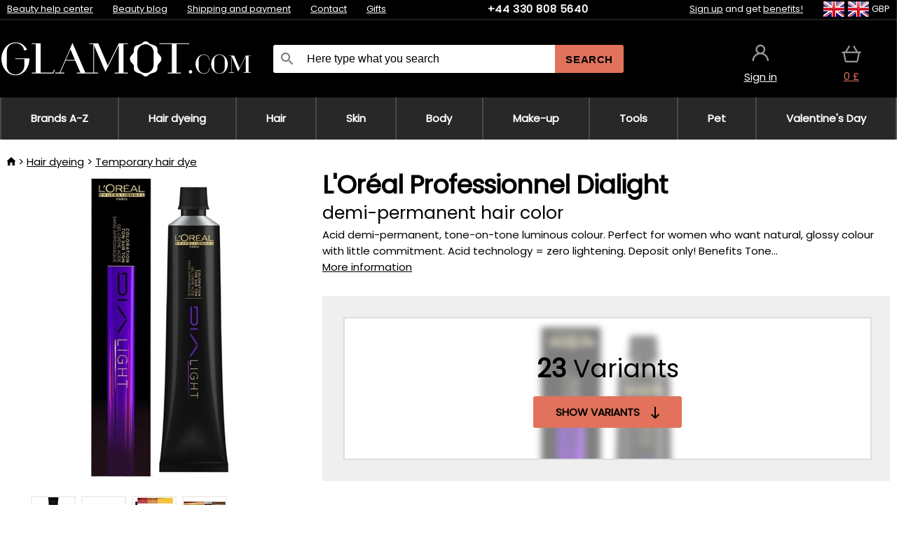

--- FILE ---
content_type: text/html;charset=UTF-8
request_url: https://www.glamot.com/p/9708/loreal-dialight?fp=12853581&fp=13120830
body_size: 18443
content:
<!DOCTYPE html>
<html lang="en">
<head>
<meta name="viewport" content="width=device-width, initial-scale=1.0"/>
<title class="js-fix">L&#039;Oréal Professionnel Dialight demi-permanent hair color | glamot.com</title>
<link rel="canonical" href="https://www.glamot.com/p/9708/loreal-dialight" class="js-fix"/>
<meta property="og:type" content="product" class="js-fix"/>
<meta name="description" property="og:description" content="Acid demi-permanent, tone-on-tone luminous colour. Perfect for women who want natural, glossy colour with little commitment. Acid technology = zero lightening. Deposit only! Benefits Tone..." class="js-fix"/>
<meta property="og:image" content="https://static.necy.eu/i/g/450x450/205152.jpg" class="js-fix"/>
<meta property="og:url" content="https://www.glamot.com/p/9708/loreal-dialight" class="js-fix"/>
<meta property="og:title" content="L&#039;Oréal Professionnel Dialight demi-permanent hair color" class="js-pre"/>
<meta property="og:site_name" content="glamot.com"/>
<link rel="stylesheet" href="//static.necy.eu/css/glamot-d19e73b8a55d019f15926ebd4455b1.css"/>
<link rel="stylesheet" href="//static.necy.eu/css/style-8ae55cfd4d44dafbf9229076a70947d9.css"/>
<link rel="preload" href="//static.necy.eu/d/fonts/poppins-v24-latin_latin-ext-regular.woff2" as="font" type="font/woff2" crossorigin>
<link rel="apple-touch-icon" sizes="180x180" href="//static.necy.eu/d/favicon/glamot-apple-touch-icon.png">
<link rel="icon" type="image/png" sizes="32x32" href="//static.necy.eu/d/favicon/glamot-favicon-32x32.png">
<link rel="icon" type="image/png" sizes="16x16" href="//static.necy.eu/d/favicon/glamot-favicon-16x16.png">
<link rel="shortcut icon" href="//static.necy.eu/d/favicon/glamot-favicon.ico">
<link rel="manifest" href="//static.necy.eu/d/favicon/glamot-site.webmanifest">
</head>
<body class="">
<div class="position-relative">
</div>
<figure class="backdrop js-backdrop"></figure>
<div class="old-browser-warning alert js-old-browser-warning">
<div class="w-main m-0-auto">
The web browser you are using is outdated and not supported (some features may not work properly). Please update your browser. More information on the <a href="/supported-browsers" class="alert">
link here.</a>
</div>
</div>
<form method="post" action="/googlelogin" id="goole-login-form">
<input type="hidden" name="loc-return-url" value="/p/9708/loreal-dialight?fp=12853581&amp;fp=13120830">
</form>
<form method="post" action="/facebooklogin" id="facebook-login-form">
<input type="hidden" name="loc-return-url" value="/p/9708/loreal-dialight?fp=12853581&amp;fp=13120830">
</form>
<form method="post" action="/forms/login?return_url=%2Fp%2F9708%2Floreal-dialight%3Ffp%3D12853581%26fp%3D13120830"
class="login-dialog js-login-dialog js-dropdown">
<div>
<label class="login-label">
<span class="icon-person login-icon">
</span>
<span class="login-span-input">
<input type="email" name="email" required class="login-input" autocomplete="username"
placeholder="E-mail">
</span>
</label>
<label class="login-label">
<span class="icon-lock login-icon">
</span>
<span class="login-span-input">
<input type="password" name="password" required class="login-input" autocomplete="current-password"
placeholder="Password">
</span>
</label>
<button class="submit login-email login-submit login-item" type="submit" name="submit" value="login">
Connect with e-mail</button>
<div>
<a href="/forms/forgotten-password" class="login-href forgottent-password font-accent">
Forgotten Password?</a>
</div>
</div>
<div class="login-div2">
<div class="login-fb login-item js-facebook-login">
Connect with Facebook</div>
<div class="login-gp login-item js-google-login">
Connect with Google</div>
</div>
<div>
I declare that I am acquainted with the <a href="/page/29336/security-and-privacy-guarantee" class="underline">
Personal Data Processing Policy</a>.<br>
Don&apos;t have an account? <a href="/forms/registration-simple" class="login-href font-accent">
Sign up now.</a>
</div>
</form><form method="post"
action="/settings/country?loc-return-url=%2Fp%2F9708%2Floreal-dialight%3Ffp%3D12853581%26fp%3D13120830"
class="german-country-select js-german-country-dialog js-dropdown">
<div class="german-country-select-div">
<div class="text-black font-bold">
Choose your country</div>
<div class="settings-item-ex">
<button class="picker" type="submit" name="changeCountry" value="DE">
<span class="f32 f32DE"></span>
<span class="bold underline">Deutschland</span>
</button>
</div>
<div class="settings-item-ex">
<button class="picker" type="submit" name="changeCountry" value="AT">
<span class="f32 f32AT"></span>
<span class="bold underline">Österreich</span>
</button>
</div>
<div class="settings-item-ex">
<button class="picker" type="submit" name="changeCountry" value="CH">
<span class="f32 f32CH"></span>
<span class="bold underline">Switzerland</span>
</button>
</div>
</div>
</form><form method="post" action="/settings/currency" id="localization-form">
<input type="hidden" name="loc-return-url" value="%2Fp%2F9708%2Floreal-dialight%3Ffp%3D12853581%26fp%3D13120830">
<input type="hidden" name="changeCurrency" class="js-currency-value">
</form>
<div class="mobile-header">
<div class=" mobile-header-grid-general ">
<a href="/"
style="background-image: url(//static.necy.eu/d/svg-logos/glamot-com-1.svg)"
class="mobile-logo">
</a>
<div class="search-dropdown">
<form action="/search" method="get" class="flex search-form">
<label class="overflow-hidden flex-grow">
<span class="icon-search login-icon">
</span>
<span class="login-span-input">
<input type="text" name="search" required maxlength="255"
class="search-input"
placeholder="Here type what you search"
value=""
>
</span>
</label>
<button type="submit" value="" class="head-search-button">
Search</button>
</form>
</div><div class="js-loc-menu mobile-icon flex items-center justify-center">
<div class="f32-pre-header f32 f32en"></div>
<form class="localization-menu
 js-localization-dropdown js-dropdown ">
<strong class="localization-row icon-language localization-heading">
Language</strong>
<a class="localization-row" href="//www.glamot.cz/p/9708/barva-na-vlasy-loreal-dialight?fp=12853581&fp=13120830">
<div class="icon-radio-unchecked"></div>
<span class="localization-span f32 f32cs"></span>
Čeština</a>
<a class="localization-row" href="//www.glamot.sk/p/9708/farba-na-vlasy-loreal-dialight?fp=12853581&fp=13120830">
<div class="icon-radio-unchecked"></div>
<span class="localization-span f32 f32sk"></span>
Slovenčina</a>
<a class="localization-row" href="/p/9708/loreal-dialight?fp=12853581&fp=13120830">
<div class=" icon-radio-checked "></div>
<span class="localization-span f32 f32en"></span>
English</a>
<a class="localization-row" href="//www.glamot.de/p/9708/loreal-dialight?fp=12853581&fp=13120830">
<div class="icon-radio-unchecked"></div>
<span class="localization-span f32 f32de"></span>
Deutsch</a>
<strong class="localization-row icon-money localization-heading">
Currency</strong>
<div class="localization-row js-currency"
data-change-currency="GBP">
<div class=" icon-radio-checked "></div>
<span class="localization-span f32 f32GBP"></span>
British Pound Sterling (GBP)</div>
<div class="localization-row js-currency"
data-change-currency="EUR">
<div class="icon-radio-unchecked"></div>
<span class="localization-span f32 f32EUR"></span>
Euro (EUR)</div>
<div class="localization-row js-currency"
data-change-currency="USD">
<div class="icon-radio-unchecked"></div>
<span class="localization-span f32 f32USD"></span>
United States dollar (USD)</div>
<strong class="localization-row icon-globe-local localization-heading">
Country</strong>
<div class="localization-row">
<div class="icon-radio-checked"></div>
<span class="localization-span f32 f32GB"></span>
United Kingdom</div>
<a class="localization-row"
href="/settings/country?loc-return-url=%2Fp%2F9708%2Floreal-dialight%3Ffp%3D12853581%26fp%3D13120830">
<div class="icon-radio-unchecked"></div>
<span class="localization-span f32"></span>
Choose different country</a>
</form></div>
<div class="mobile-icon icon-persona  js-login ">
</div>
<a id="shopping_cart_mobile"
href="/cart-products"
class="mobile-icon icon-basket js-mobile-cart position-relative">
</a><div class="js-menu-icon mobile-icon-menu mobile-icon icon-menu">
menu</div>
</div>
</div>
<div class="head desktop-header">
<div class="head-10-border position-relative">
<div class="w-main head-10">
<div class="flex space-x-2">
<span class="head-top-link">
<a href="/blog?tag-id=10">
Beauty help center</a>
</span>
<span class="head-top-link">
<a href="/blog">
Beauty blog</a>
</span>
<span class="head-top-link">
<span class="underline cursor-pointer js-shipping-payment">
Shipping and payment</span>
</span>
<div class="header-dropdown header-shipping-payment js-shipping-payment-dropdown">
<div>
<div class="shipping-payment-dropdown w-main">
<div>
<h2 class="h2-index">
<a href="/page/20/shipping-payment#shipping" class="h2-index">
Shipping</a>
</h2>
Shipping for country: <a class="underline"
href="/settings/country?loc-return-url=%2Fp%2F9708%2Floreal-dialight%3Ffp%3D12853581%26fp%3D13120830">
<span class="no-wrap underline text-black"><span class="ship-to-country-span f32 f32GB"></span>United Kingdom</span>
</a>
<table class="m-t-30">
<thead>
<tr>
<td>
Shipping<td class="right">
Price<td class="right">
Free shipping from</thead>
<tbody>
<tr>
<td class="font-bold text-black">
<span class="shipping-logo-span shipping-logo-span-dropdown">
<img src="//static.necy.eu/d/shipping-logos/dhl-express.png"
class="shipping-logo-img shipping-logo-img-small" alt="DHL Express"
loading="lazy">
</span>
DHL Express<td class="right shipping-payment-dropdown-td">
<span id="shipping_7_price" class="bold">
Depends on package volume</span>
<td class="right">
<tr>
<td class="font-bold text-black">
<span class="shipping-logo-span shipping-logo-span-dropdown">
<img src="//static.necy.eu/d/shipping-logos/fedex.png"
class="shipping-logo-img shipping-logo-img-small" alt="FedEx International Economy"
loading="lazy">
</span>
FedEx International Economy<td class="right shipping-payment-dropdown-td">
<span id="shipping_65_price" class="bold">
Depends on package volume</span>
<td class="right">
146.80&nbsp;£<tr>
<td class="font-bold text-black">
<span class="shipping-logo-span shipping-logo-span-dropdown">
<img src="//static.necy.eu/d/shipping-logos/fedex.png"
class="shipping-logo-img shipping-logo-img-small" alt="FedEx International Priority"
loading="lazy">
</span>
FedEx International Priority<td class="right shipping-payment-dropdown-td">
<span id="shipping_64_price" class="bold">
Depends on package volume</span>
<td class="right">
<tr>
<td class="font-bold text-black">
<span class="shipping-logo-span shipping-logo-span-dropdown">
<img src="//static.necy.eu/d/shipping-logos/dhl-express.png"
class="shipping-logo-img shipping-logo-img-small" alt="DHL Economy Select"
loading="lazy">
</span>
DHL Economy Select<td class="right shipping-payment-dropdown-td">
<span id="shipping_54_price" class="bold">
Depends on package volume</span>
<td class="right">
</tbody>
</table>
</div>
<div class="position-relative">
<span class="remove close-expedition-delay-info close-shipping-payment-dropdown js-close-shipping-payment-dropdown"></span>
<h2 class="h2-index">
<a href="/page/20/shipping-payment#payment">
Payment</a>
</h2>
Available payment methods depend on the selected shipping.<table class="header-payment-table">
<thead>
<tr>
<td>
Payment<td class="right">
Price</thead>
<tbody>
<tr>
<td class="font-bold text-black shipping-payment-dropdown-td">
Credit / debit card online<td class="right">
<span id="payment_18_price" class="bold">
0&nbsp;£</span>
</tbody>
</table>
</div>
</div>
</div>
</div><span class="head-top-link">
<a href="/page/12/contact">
Contact</a>
</span>
<span class="head-top-link">
<a href="/gifts">
Gifts</a>
</span>
</div>
<div class="text-center">
<a href="tel:+443308085640"
class="inline-block font-bold head-phone no-underline">
+44 330 808 5640</a>
</div>
<div class="flex space-x-2 head-localization">
<span class="head-top-link">
<a href="/forms/registration-simple">
Sign up</a>
 and get <a href="/page/35718/glamot-loyalty-program-benefits-for-loyal-customers">
benefits!</a>
</span>
<div class="position-relative header-localization cursor-pointer head-top-link">
<div class="f32-pre-header f32 f32GB"></div>
<div class="f32-pre-header f32 f32en"></div>
 GBP<form class="localization-menu
 localization-menu-desktop ">
<strong class="localization-row icon-language localization-heading">
Language</strong>
<a class="localization-row" href="//www.glamot.cz/p/9708/barva-na-vlasy-loreal-dialight?fp=12853581&fp=13120830">
<div class="icon-radio-unchecked"></div>
<span class="localization-span f32 f32cs"></span>
Čeština</a>
<a class="localization-row" href="//www.glamot.sk/p/9708/farba-na-vlasy-loreal-dialight?fp=12853581&fp=13120830">
<div class="icon-radio-unchecked"></div>
<span class="localization-span f32 f32sk"></span>
Slovenčina</a>
<a class="localization-row" href="/p/9708/loreal-dialight?fp=12853581&fp=13120830">
<div class=" icon-radio-checked "></div>
<span class="localization-span f32 f32en"></span>
English</a>
<a class="localization-row" href="//www.glamot.de/p/9708/loreal-dialight?fp=12853581&fp=13120830">
<div class="icon-radio-unchecked"></div>
<span class="localization-span f32 f32de"></span>
Deutsch</a>
<strong class="localization-row icon-money localization-heading">
Currency</strong>
<div class="localization-row js-currency"
data-change-currency="GBP">
<div class=" icon-radio-checked "></div>
<span class="localization-span f32 f32GBP"></span>
British Pound Sterling (GBP)</div>
<div class="localization-row js-currency"
data-change-currency="EUR">
<div class="icon-radio-unchecked"></div>
<span class="localization-span f32 f32EUR"></span>
Euro (EUR)</div>
<div class="localization-row js-currency"
data-change-currency="USD">
<div class="icon-radio-unchecked"></div>
<span class="localization-span f32 f32USD"></span>
United States dollar (USD)</div>
<strong class="localization-row icon-globe-local localization-heading">
Country</strong>
<div class="localization-row">
<div class="icon-radio-checked"></div>
<span class="localization-span f32 f32GB"></span>
United Kingdom</div>
<a class="localization-row"
href="/settings/country?loc-return-url=%2Fp%2F9708%2Floreal-dialight%3Ffp%3D12853581%26fp%3D13120830">
<div class="icon-radio-unchecked"></div>
<span class="localization-span f32"></span>
Choose different country</a>
</form></div>
</div>
</div>
</div>
<div class="head-20 m-0-auto w-main">
<a href="/"
style="background-image: url(//static.necy.eu/d/svg-logos/glamot-com-1.svg)"
class="w-full main-logo">
</a>
<form action="/search" method="get" class="w-full">
<div class="flex w-full">
<label class="flex w-full">
<span class="icon-search login-icon login-icon-desktop">
</span>
<input type="text" name="search" required maxlength="255" value=""
class="search-input search-input-desktop flex-grow"
placeholder="Here type what you search"
>
</label>
<button type="submit" value="" class="head-search-button cursor-pointer">
Search</button>
</div>
</form>
<div></div>
<div class="header-account position-relative head-icon-div h-full w-full
 js-login cursor-pointer ">
<a  href="/forms/login"
class="w-full h-full flex items-center justify-center">
<div class="text-center">
<span class="inline-block cursor-pointer">
<span class="head-icon icon-persona"></span>
<br>
<span class="underline text-base">
Sign in</span>
</span>
</div>
</a>
</div>
<div id="cart_small_box" class="head-icon-div h-full w-full cursor-pointer">
<a href="/cart-products" class="cart-href position-relative">
<span class="head-icon icon-basket"></span>
<span id="js-cart-price">0&nbsp;£</span>
</a>
</div></div>
</div>
<div class="menu-div desktop-header">
<nav class="menu-nav w-main"
style="grid-template-columns: repeat(9, auto);">
<a href="/brands" class="menu-a ">
<span>
Brands A-Z</span>
</a>
<div class="header-info cursor-pointer">
<a href="/c/2649/hair-dyeing-products"
class="menu-a ">
<span>
Hair dyeing</span>
</a>
<div class="header-dropdown menu-dropdown">
<div class="h-full flex w-main m-0-auto">
<div class="menu-left">
<div class="menu-grid">
<a href="/c/2794/permanent-hair-colours" class="text-black flex menu-item menu-sub underline">
<div class="text-center box-border menu-item-img">
<img src="//static.necy.eu/i/w/120402_35x35.webp"
loading="lazy"
alt="Hair colors"
width="35"
height="35"

></div>
<div class="menu-category-name">
Hair colors</div>
</a>
<a href="/c/3502/temporary-hair-dye-semi-or-demi-permanent-colors" class="text-black flex menu-item menu-sub underline">
<div class="text-center box-border menu-item-img">
<img src="//static.necy.eu/i/w/120403_35x35.webp"
loading="lazy"
alt="Temporary hair dye"
width="35"
height="35"

></div>
<div class="menu-category-name">
Temporary hair dye</div>
</a>
<a href="/c/3496/overnight-colours" class="text-black flex menu-item menu-sub underline">
<div class="text-center box-border menu-item-img">
<img src="//static.necy.eu/i/w/120404_35x35.webp"
loading="lazy"
alt="Overnight colours"
width="35"
height="35"

></div>
<div class="menu-category-name">
Overnight colours</div>
</a>
<a href="/c/4019/hair-color-hair-touch-up" class="text-black flex menu-item menu-sub underline">
<div class="text-center box-border menu-item-img">
<img src="//static.necy.eu/i/w/120405_35x35.webp"
loading="lazy"
alt="Root cover-ups"
width="35"
height="35"

></div>
<div class="menu-category-name">
Root cover-ups</div>
</a>
<a href="/c/2997/eyebrow-and-eyelash-colours" class="text-black flex menu-item menu-sub underline">
<div class="text-center box-border menu-item-img">
<img src="//static.necy.eu/i/w/120406_35x35.webp"
loading="lazy"
alt="Eyebrow and eyelash colours"
width="35"
height="35"

></div>
<div class="menu-category-name">
Eyebrow and eyelash colours</div>
</a>
<a href="/c/3506/removers-color-of-hair-and-skin" class="text-black flex menu-item menu-sub underline">
<div class="text-center box-border menu-item-img">
<img src="//static.necy.eu/i/w/120407_35x35.webp"
loading="lazy"
alt="Colour removers"
width="35"
height="35"

></div>
<div class="menu-category-name">
Colour removers</div>
</a>
<a href="/c/2796/oxidant-creams-and-developers" class="text-black flex menu-item menu-sub underline">
<div class="text-center box-border menu-item-img">
<img src="//static.necy.eu/i/w/120408_35x35.webp"
loading="lazy"
alt="Developers"
width="35"
height="35"

></div>
<div class="menu-category-name">
Developers</div>
</a>
<a href="/c/2683/highlights-and-lightening" class="text-black flex menu-item menu-sub underline">
<div class="text-center box-border menu-item-img">
<img src="//static.necy.eu/i/w/120409_35x35.webp"
loading="lazy"
alt="Highlights"
width="35"
height="35"

></div>
<div class="menu-category-name">
Highlights</div>
</a>
<a href="/c/3888/protective-bionding-systems" class="text-black flex menu-item menu-sub underline">
<div class="text-center box-border menu-item-img">
<img src="//static.necy.eu/i/w/120410_35x35.webp"
loading="lazy"
alt="Bionding Systems"
width="35"
height="35"

></div>
<div class="menu-category-name">
Bionding Systems</div>
</a>
<a href="/c/3985/hairdressing-tools-for-hair-eyelash-and-eyebrow-dyeing" class="text-black flex menu-item menu-sub underline">
<div class="text-center box-border menu-item-img">
<img src="//static.necy.eu/i/w/120411_35x35.webp"
loading="lazy"
alt="Coloring tools"
width="35"
height="35"

></div>
<div class="menu-category-name">
Coloring tools</div>
</a>
<a href="/c/3504/hair-dye-charts" class="text-black flex menu-item menu-sub underline">
<div class="text-center box-border menu-item-img">
<img src="//static.necy.eu/i/w/120412_35x35.webp"
loading="lazy"
alt="Colour charts"
width="35"
height="35"

></div>
<div class="menu-category-name">
Colour charts</div>
</a>
<a href="/c/2649/hair-dyeing-products"
class="text-black flex menu-item menu-other">
<div>
show all</div>
</a>
</div>
<div class="flex space-x-2 menu-foot">
<span>
<a href="/c/2649/hair-dyeing-products?ff=2"
class="text-black">
New products</a>
</span>
<span>
<a href="/c/2649/hair-dyeing-products?ff=5"
class="text-black">
Recently Discounted</a>
</span>
<span>
<a href="/c/2649/hair-dyeing-products" class="text-black">
More categories</a>
</span>
</div>
</div>
<div class="menu-right">
<span class="menu-best-seller">
Best sellers</span>
<a class="index-product-small product_small no-underline text-black text-center
no-hover"
data-product-id="43350"
href="/p/43350/schwarzkopf-professional-igora-naturals?fp=12853581&amp;fp=13120830">
<div class="position-relative">
<div class="products_image">
<img src="//static.necy.eu/i/g/170x170/135296.webp"
loading="lazy"
alt
width="77"
height="170"
class="centered_image"
></div>
<div class="more-variants">
<div class="more-color">More colors</div>
<br>
</div>
<div class="product-small-name-line ps-name-man margin-top-10 color-black underline font-bold text-lg">
Schwarzkopf Professional</div>
<div class="product-small-name-line ps-name-common margin-top-5 color-black underline font-bold text-lg">
Igora Royal Color 60 ml&nbsp;
</div>
<div class="product-small-name-line ps-name-local text-sm">
permanent hair color&nbsp;
</div>
<div class="color-black product-small-manufacturer">
<span class="product_variants_availability_stock text-sm">
In stock</span>
<span class="price product-small-price">
</span>
</div>
</div>
</a></div>
</div>
</div>
</div>
<div class="header-info cursor-pointer">
<a href="/c/2608/professional-haircare"
class="menu-a ">
<span>
Hair</span>
</a>
<div class="header-dropdown menu-dropdown">
<div class="h-full flex w-main m-0-auto">
<div class="menu-left">
<div class="menu-grid">
<a href="/c/4800/professional-hair-peeling" class="text-black flex menu-item menu-sub underline">
<div class="text-center box-border menu-item-img">
<img src="//static.necy.eu/i/w/158735_35x35.webp"
loading="lazy"
alt="Scalp Scrubs"
width="35"
height="35"

></div>
<div class="menu-category-name">
Scalp Scrubs</div>
</a>
<a href="/c/2648/shampoos" class="text-black flex menu-item menu-sub underline">
<div class="text-center box-border menu-item-img">
<img src="//static.necy.eu/i/w/120393_35x35.webp"
loading="lazy"
alt="Shampoos"
width="35"
height="35"

></div>
<div class="menu-category-name">
Shampoos</div>
</a>
<a href="/c/2673/conditioners" class="text-black flex menu-item menu-sub underline">
<div class="text-center box-border menu-item-img">
<img src="//static.necy.eu/i/w/120394_35x35.webp"
loading="lazy"
alt="Conditioners"
width="35"
height="35"

></div>
<div class="menu-category-name">
Conditioners</div>
</a>
<a href="/c/3372/hair-masks-and-treatments" class="text-black flex menu-item menu-sub underline">
<div class="text-center box-border menu-item-img">
<img src="//static.necy.eu/i/w/165159_35x35.webp"
loading="lazy"
alt="Masks and treatments"
width="35"
height="35"

></div>
<div class="menu-category-name">
Masks and treatments</div>
</a>
<a href="/c/3370/leave-in-treatments-for-hair" class="text-black flex menu-item menu-sub underline">
<div class="text-center box-border menu-item-img">
<img src="//static.necy.eu/i/w/120395_35x35.webp"
loading="lazy"
alt="Leave-in treatments"
width="35"
height="35"

></div>
<div class="menu-category-name">
Leave-in treatments</div>
</a>
<a href="/c/2767/oils-for-hair" class="text-black flex menu-item menu-sub underline">
<div class="text-center box-border menu-item-img">
<img src="//static.necy.eu/i/w/120396_35x35.webp"
loading="lazy"
alt="Hair oils"
width="35"
height="35"

></div>
<div class="menu-category-name">
Hair oils</div>
</a>
<a href="/c/3795/hair-fragrances" class="text-black flex menu-item menu-sub underline">
<div class="text-center box-border menu-item-img">
<img src="//static.necy.eu/i/w/120397_35x35.webp"
loading="lazy"
alt="Hair fragrances"
width="35"
height="35"

></div>
<div class="menu-category-name">
Hair fragrances</div>
</a>
<a href="/c/2725/hairstyling" class="text-black flex menu-item menu-sub underline">
<div class="text-center box-border menu-item-img">
<img src="//static.necy.eu/i/w/120398_35x35.webp"
loading="lazy"
alt="Styling"
width="35"
height="35"

></div>
<div class="menu-category-name">
Styling</div>
</a>
<a href="/c/2954/permanent-hair-styling" class="text-black flex menu-item menu-sub underline">
<div class="text-center box-border menu-item-img">
<img src="//static.necy.eu/i/w/120399_35x35.webp"
loading="lazy"
alt="Texture"
width="35"
height="35"

></div>
<div class="menu-category-name">
Texture</div>
</a>
<a href="/c/2730/hair-vitamins-and-nutritional-supplements-for-hair" class="text-black flex menu-item menu-sub underline">
<div class="text-center box-border menu-item-img">
<img src="//static.necy.eu/i/w/120400_35x35.webp"
loading="lazy"
alt="Hair vitamins"
width="35"
height="35"

></div>
<div class="menu-category-name">
Hair vitamins</div>
</a>
<a href="/c/3065/cosmetic-haircare-kits" class="text-black flex menu-item menu-sub underline">
<div class="text-center box-border menu-item-img">
<img src="//static.necy.eu/i/w/120401_35x35.webp"
loading="lazy"
alt="Cosmetic kits"
width="35"
height="35"

></div>
<div class="menu-category-name">
Cosmetic kits</div>
</a>
<a href="/c/2608/professional-haircare"
class="text-black flex menu-item menu-other">
<div>
show all</div>
</a>
</div>
<div class="flex space-x-2 menu-foot">
<span>
<a href="/c/2608/professional-haircare?ff=2"
class="text-black">
New products</a>
</span>
<span>
<a href="/c/2608/professional-haircare?ff=5"
class="text-black">
Recently Discounted</a>
</span>
<span>
<a href="/c/2608/professional-haircare" class="text-black">
More categories</a>
</span>
</div>
</div>
<div class="menu-right">
<span class="menu-best-seller">
Best sellers</span>
<a class="index-product-small product_small no-underline text-black text-center
no-hover"
data-product-id="46090"
href="/p/46090/schwarzkopf-professional-fibre-clinix-fibre-sealer?fp=12853581&amp;fp=13120830">
<div class="position-relative">
<div class="products_image">
<img src="//static.necy.eu/i/g/170x170/197521.webp"
loading="lazy"
alt
width="58"
height="170"
class="centered_image"
></div>
<div class="more-variants">
</div>
<div class="product-small-name-line ps-name-man margin-top-10 color-black underline font-bold text-lg">
Schwarzkopf Professional</div>
<div class="product-small-name-line ps-name-common margin-top-5 color-black underline font-bold text-lg">
Fibre Clinix Fibre Sealer 150 ml&nbsp;
</div>
<div class="product-small-name-line ps-name-local text-sm">
Cream for split ends&nbsp;
</div>
<div class="color-black product-small-manufacturer">
<span class="product_variants_availability_stock text-sm">
In stock</span>
<span class="price product-small-price">
</span>
</div>
</div>
</a></div>
</div>
</div>
</div>
<div class="header-info cursor-pointer">
<a href="/c/2629/skincare"
class="menu-a ">
<span>
Skin</span>
</a>
<div class="header-dropdown menu-dropdown">
<div class="h-full flex w-main m-0-auto">
<div class="menu-left">
<div class="menu-grid">
<a href="/c/3980/face-creams" class="text-black flex menu-item menu-sub underline">
<div class="text-center box-border menu-item-img">
<img src="//static.necy.eu/i/w/120414_35x35.webp"
loading="lazy"
alt="Facial creams"
width="35"
height="35"

></div>
<div class="menu-category-name">
Facial creams</div>
</a>
<a href="/c/3452/skin-cleaning" class="text-black flex menu-item menu-sub underline">
<div class="text-center box-border menu-item-img">
<img src="//static.necy.eu/i/w/120415_35x35.webp"
loading="lazy"
alt="Cleaning"
width="35"
height="35"

></div>
<div class="menu-category-name">
Cleaning</div>
</a>
<a href="/c/3464/face-serums-fluids-and-oils" class="text-black flex menu-item menu-sub underline">
<div class="text-center box-border menu-item-img">
<img src="//static.necy.eu/i/w/120416_35x35.webp"
loading="lazy"
alt="Serums &amp; oils"
width="35"
height="35"

></div>
<div class="menu-category-name">
Serums &amp; oils</div>
</a>
<a href="/c/3462/face-masks" class="text-black flex menu-item menu-sub underline">
<div class="text-center box-border menu-item-img">
<img src="//static.necy.eu/i/w/120417_35x35.webp"
loading="lazy"
alt="Face masks"
width="35"
height="35"

></div>
<div class="menu-category-name">
Face masks</div>
</a>
<a href="/c/3456/eye-area-care" class="text-black flex menu-item menu-sub underline">
<div class="text-center box-border menu-item-img">
<img src="//static.necy.eu/i/w/120418_35x35.webp"
loading="lazy"
alt="Eye area"
width="35"
height="35"

></div>
<div class="menu-category-name">
Eye area</div>
</a>
<a href="/c/3774/eyelashes-eyebrows-care" class="text-black flex menu-item menu-sub underline">
<div class="text-center box-border menu-item-img">
<img src="//static.necy.eu/i/w/120419_35x35.webp"
loading="lazy"
alt="Eyelashes &amp; eyebrows"
width="35"
height="35"

></div>
<div class="menu-category-name">
Eyelashes &amp; eyebrows</div>
</a>
<a href="/c/3470/throat-and-decollete-care" class="text-black flex menu-item menu-sub underline">
<div class="text-center box-border menu-item-img">
<img src="//static.necy.eu/i/w/120420_35x35.webp"
loading="lazy"
alt="Throat &amp; decollete"
width="35"
height="35"

></div>
<div class="menu-category-name">
Throat &amp; decollete</div>
</a>
<a href="/c/3460/skin-sun-cosmetics" class="text-black flex menu-item menu-sub underline">
<div class="text-center box-border menu-item-img">
<img src="//static.necy.eu/i/w/120421_35x35.webp"
loading="lazy"
alt="Sun"
width="35"
height="35"

></div>
<div class="menu-category-name">
Sun</div>
</a>
<a href="/c/3472/cosmetics-for-men-s-shaving" class="text-black flex menu-item menu-sub underline">
<div class="text-center box-border menu-item-img">
<img src="//static.necy.eu/i/w/120422_35x35.webp"
loading="lazy"
alt="Shaving and care for men"
width="35"
height="35"

></div>
<div class="menu-category-name">
Shaving and care for men</div>
</a>
<a href="/c/3474/cosmetic-kits-for-skin" class="text-black flex menu-item menu-sub underline">
<div class="text-center box-border menu-item-img">
<img src="//static.necy.eu/i/w/120423_35x35.webp"
loading="lazy"
alt="Cosmetic kits"
width="35"
height="35"

></div>
<div class="menu-category-name">
Cosmetic kits</div>
</a>
<a href="/c/2629/skincare"
class="text-black flex menu-item menu-other">
<div>
show all</div>
</a>
</div>
<div class="flex space-x-2 menu-foot">
<span>
<a href="/c/2629/skincare?ff=2"
class="text-black">
New products</a>
</span>
<span>
<a href="/c/2629/skincare?ff=5"
class="text-black">
Recently Discounted</a>
</span>
<span>
<a href="/c/2629/skincare" class="text-black">
More categories</a>
</span>
</div>
</div>
<div class="menu-right">
<span class="menu-best-seller">
Best sellers</span>
<a class="index-product-small product_small no-underline text-black text-center
no-hover"
data-product-id="39582"
href="/p/39582/babor-doctor-pro-ha-hyaluronic-acid-concentrate-serum-for-quick-hydration-of-all-skin-layers?fp=12853581&amp;fp=13120830">
<div class="position-relative">
<div class="products_image">
<img src="//static.necy.eu/i/g/170x170/197736.webp"
loading="lazy"
alt
width="53"
height="170"
class="centered_image"
></div>
<div class="more-variants">
<div class="more-variant">More variants</div>
<br>
</div>
<div class="product-small-name-line ps-name-man margin-top-10 color-black underline font-bold text-lg">
Babor</div>
<div class="product-small-name-line ps-name-common margin-top-5 color-black underline font-bold text-lg">
Doctor Pro HA Hyaluronic Acid Concentrate 50 ml&nbsp;
</div>
<div class="product-small-name-line ps-name-local text-sm">
serum for quick hydration of all skin layers&nbsp;
</div>
<div class="color-black product-small-manufacturer">
<span class="product_variants_availability_stock text-sm">
In stock</span>
<span class="price product-small-price">
</span>
</div>
</div>
</a></div>
</div>
</div>
</div>
<div class="header-info cursor-pointer">
<a href="/c/2631/body-cosmetics"
class="menu-a ">
<span>
Body</span>
</a>
<div class="header-dropdown menu-dropdown">
<div class="h-full flex w-main m-0-auto">
<div class="menu-left">
<div class="menu-grid">
<a href="/c/3187/bath-and-shower-body-care-products" class="text-black flex menu-item menu-sub underline">
<div class="text-center box-border menu-item-img">
<img src="//static.necy.eu/i/w/120424_35x35.webp"
loading="lazy"
alt="Bath and shower"
width="35"
height="35"

></div>
<div class="menu-category-name">
Bath and shower</div>
</a>
<a href="/c/3438/body-lotions-milks-and-butter" class="text-black flex menu-item menu-sub underline">
<div class="text-center box-border menu-item-img">
<img src="//static.necy.eu/i/w/120425_35x35.webp"
loading="lazy"
alt="Body milks"
width="35"
height="35"

></div>
<div class="menu-category-name">
Body milks</div>
</a>
<a href="/c/3992/body-oils" class="text-black flex menu-item menu-sub underline">
<div class="text-center box-border menu-item-img">
<img src="//static.necy.eu/i/w/120426_35x35.webp"
loading="lazy"
alt="Body oils"
width="35"
height="35"

></div>
<div class="menu-category-name">
Body oils</div>
</a>
<a href="/c/3444/deodorants" class="text-black flex menu-item menu-sub underline">
<div class="text-center box-border menu-item-img">
<img src="//static.necy.eu/i/w/120427_35x35.webp"
loading="lazy"
alt="Deodorants"
width="35"
height="35"

></div>
<div class="menu-category-name">
Deodorants</div>
</a>
<a href="/c/3446/sun-body-care" class="text-black flex menu-item menu-sub underline">
<div class="text-center box-border menu-item-img">
<img src="//static.necy.eu/i/w/120428_35x35.webp"
loading="lazy"
alt="Sun"
width="35"
height="35"

></div>
<div class="menu-category-name">
Sun</div>
</a>
<a href="/c/3440/care-for-hands-and-feet" class="text-black flex menu-item menu-sub underline">
<div class="text-center box-border menu-item-img">
<img src="//static.necy.eu/i/w/120429_35x35.webp"
loading="lazy"
alt="Hands and feet"
width="35"
height="35"

></div>
<div class="menu-category-name">
Hands and feet</div>
</a>
<a href="/c/2635/fragrance" class="text-black flex menu-item menu-sub underline">
<div class="text-center box-border menu-item-img">
<img src="//static.necy.eu/i/w/120430_35x35.webp"
loading="lazy"
alt="Fragrance"
width="35"
height="35"

></div>
<div class="menu-category-name">
Fragrance</div>
</a>
<a href="/c/3844/dental-care" class="text-black flex menu-item menu-sub underline">
<div class="text-center box-border menu-item-img">
<img src="//static.necy.eu/i/w/120431_35x35.webp"
loading="lazy"
alt="Dental care"
width="35"
height="35"

></div>
<div class="menu-category-name">
Dental care</div>
</a>
<a href="/c/3987/dietary-supplements" class="text-black flex menu-item menu-sub underline">
<div class="text-center box-border menu-item-img">
<img src="//static.necy.eu/i/w/120432_35x35.webp"
loading="lazy"
alt="Dietary Supplements"
width="35"
height="35"

></div>
<div class="menu-category-name">
Dietary Supplements</div>
</a>
<a href="/c/3993/healing-accelerators" class="text-black flex menu-item menu-sub underline">
<div class="text-center box-border menu-item-img">
<img src="//static.necy.eu/i/w/120433_35x35.webp"
loading="lazy"
alt="Special care"
width="35"
height="35"

></div>
<div class="menu-category-name">
Special care</div>
</a>
<a href="/c/3442/cosmetic-body-kits" class="text-black flex menu-item menu-sub underline">
<div class="text-center box-border menu-item-img">
<img src="//static.necy.eu/i/w/120434_35x35.webp"
loading="lazy"
alt="Cosmetic kits"
width="35"
height="35"

></div>
<div class="menu-category-name">
Cosmetic kits</div>
</a>
<a href="/c/2631/body-cosmetics"
class="text-black flex menu-item menu-other">
<div>
show all</div>
</a>
</div>
<div class="flex space-x-2 menu-foot">
<span>
<a href="/c/2631/body-cosmetics?ff=2"
class="text-black">
New products</a>
</span>
<span>
<a href="/c/2631/body-cosmetics?ff=5"
class="text-black">
Recently Discounted</a>
</span>
<span>
<a href="/c/2631/body-cosmetics" class="text-black">
More categories</a>
</span>
</div>
</div>
<div class="menu-right">
<span class="menu-best-seller">
Best sellers</span>
<a class="index-product-small product_small no-underline text-black text-center
no-hover"
data-product-id="47886"
href="/p/47886/house-of-theom-reserve-eau-de-parfum?fp=12853581&amp;fp=13120830">
<div class="position-relative">
<div class="products_image">
<img src="//static.necy.eu/i/g/170x170/211442.webp"
loading="lazy"
alt
width="100"
height="170"
class="centered_image"
></div>
<div class="more-variants">
</div>
<div class="product-small-name-line ps-name-man margin-top-10 color-black underline font-bold text-lg">
House of Thêom</div>
<div class="product-small-name-line ps-name-common margin-top-5 color-black underline font-bold text-lg">
 Heaven&#039;s Reserve 75 ml&nbsp;
</div>
<div class="product-small-name-line ps-name-local text-sm">
eau de parfum with notes of nut and vanilla&nbsp;
</div>
<div class="color-black product-small-manufacturer">
<span class="product_variants_availability_stock text-sm">
In stock</span>
<span class="price product-small-price">
</span>
</div>
</div>
</a></div>
</div>
</div>
</div>
<div class="header-info cursor-pointer">
<a href="/c/2633/makeup"
class="menu-a ">
<span>
Make-up</span>
</a>
<div class="header-dropdown menu-dropdown">
<div class="h-full flex w-main m-0-auto">
<div class="menu-left">
<div class="menu-grid">
<a href="/c/3789/eyebrow-makeup-tools" class="text-black flex menu-item menu-sub underline">
<div class="text-center box-border menu-item-img">
<img src="//static.necy.eu/i/w/120435_35x35.webp"
loading="lazy"
alt="Eyebrows"
width="35"
height="35"

></div>
<div class="menu-category-name">
Eyebrows</div>
</a>
<a href="/c/3197/eye-makeup" class="text-black flex menu-item menu-sub underline">
<div class="text-center box-border menu-item-img">
<img src="//static.necy.eu/i/w/120436_35x35.webp"
loading="lazy"
alt="Eyes"
width="35"
height="35"

></div>
<div class="menu-category-name">
Eyes</div>
</a>
<a href="/c/3791/lip-make" class="text-black flex menu-item menu-sub underline">
<div class="text-center box-border menu-item-img">
<img src="//static.necy.eu/i/w/120437_35x35.webp"
loading="lazy"
alt="Lips"
width="35"
height="35"

></div>
<div class="menu-category-name">
Lips</div>
</a>
<a href="/c/3434/make-up-for-face" class="text-black flex menu-item menu-sub underline">
<div class="text-center box-border menu-item-img">
<img src="//static.necy.eu/i/w/120438_35x35.webp"
loading="lazy"
alt="Face"
width="35"
height="35"

></div>
<div class="menu-category-name">
Face</div>
</a>
<a href="/c/3436/nail-cosmetics" class="text-black flex menu-item menu-sub underline">
<div class="text-center box-border menu-item-img">
<img src="//static.necy.eu/i/w/120439_35x35.webp"
loading="lazy"
alt="Nails"
width="35"
height="35"

></div>
<div class="menu-category-name">
Nails</div>
</a>
<a href="/c/3942/makeup-brushes-sponge" class="text-black flex menu-item menu-sub underline">
<div class="text-center box-border menu-item-img">
<img src="//static.necy.eu/i/w/120440_35x35.webp"
loading="lazy"
alt="Brushes &amp; sponge"
width="35"
height="35"

></div>
<div class="menu-category-name">
Brushes &amp; sponge</div>
</a>
<a href="/c/3946/make-up-tools" class="text-black flex menu-item menu-sub underline">
<div class="text-center box-border menu-item-img">
<img src="//static.necy.eu/i/w/120441_35x35.webp"
loading="lazy"
alt="Make-up tools"
width="35"
height="35"

></div>
<div class="menu-category-name">
Make-up tools</div>
</a>
<a href="/c/2633/makeup"
class="text-black flex menu-item menu-other">
<div>
show all</div>
</a>
</div>
<div class="flex space-x-2 menu-foot">
<span>
<a href="/c/2633/makeup?ff=2"
class="text-black">
New products</a>
</span>
<span>
<a href="/c/2633/makeup?ff=5"
class="text-black">
Recently Discounted</a>
</span>
<span>
<a href="/c/2633/makeup" class="text-black">
More categories</a>
</span>
</div>
</div>
<div class="menu-right">
<span class="menu-best-seller">
Best sellers</span>
<a class="index-product-small product_small no-underline text-black text-center
no-hover"
data-product-id="36040"
href="/p/36040/payot-creme-n-2-cc-cream-spf50?fp=12853581&amp;fp=13120830">
<div class="position-relative">
<div class="products_image">
<img src="//static.necy.eu/i/g/170x170/176366.webp"
loading="lazy"
alt
width="45"
height="170"
class="centered_image"
></div>
<div class="more-variants">
</div>
<div class="product-small-name-line ps-name-man margin-top-10 color-black underline font-bold text-lg">
Payot</div>
<div class="product-small-name-line ps-name-common margin-top-5 color-black underline font-bold text-lg">
Crème N°2 CC Cream 40 ml&nbsp;
</div>
<div class="product-small-name-line ps-name-local text-sm">
anti-redness correcting CC cream&nbsp;
</div>
<div class="color-black product-small-manufacturer">
<span class="product_variants_availability_stock text-sm">
In stock</span>
<span class="price product-small-price">
</span>
</div>
</div>
</a></div>
</div>
</div>
</div>
<div class="header-info cursor-pointer">
<a href="/c/2637/hairdressing-tools"
class="menu-a ">
<span>
Tools</span>
</a>
<div class="header-dropdown menu-dropdown">
<div class="h-full flex w-main m-0-auto">
<div class="menu-left">
<div class="menu-grid">
<a href="/c/2886/hair-brushes-combs" class="text-black flex menu-item menu-sub underline">
<div class="text-center box-border menu-item-img">
<img src="//static.necy.eu/i/w/120443_35x35.webp"
loading="lazy"
alt="Brushes &amp; combs"
width="35"
height="35"

></div>
<div class="menu-category-name">
Brushes &amp; combs</div>
</a>
<a href="/c/3312/hair-accessories" class="text-black flex menu-item menu-sub underline">
<div class="text-center box-border menu-item-img">
<img src="//static.necy.eu/i/w/120442_35x35.webp"
loading="lazy"
alt="Hair accessories"
width="35"
height="35"

></div>
<div class="menu-category-name">
Hair accessories</div>
</a>
<a href="/c/3325/professional-hairdryer-airstylers" class="text-black flex menu-item menu-sub underline">
<div class="text-center box-border menu-item-img">
<img src="//static.necy.eu/i/w/120444_35x35.webp"
loading="lazy"
alt="Hairdryers &amp; air stylers"
width="35"
height="35"

></div>
<div class="menu-category-name">
Hairdryers &amp; air stylers</div>
</a>
<a href="/c/3866/diffusers-nozzles" class="text-black flex menu-item menu-sub underline">
<div class="text-center box-border menu-item-img">
<img src="//static.necy.eu/i/w/120445_35x35.webp"
loading="lazy"
alt="Diffusers &amp; nozzles"
width="35"
height="35"

></div>
<div class="menu-category-name">
Diffusers &amp; nozzles</div>
</a>
<a href="/c/3326/professional-curling-irons-hair-wavers" class="text-black flex menu-item menu-sub underline">
<div class="text-center box-border menu-item-img">
<img src="//static.necy.eu/i/w/120446_35x35.webp"
loading="lazy"
alt="Hair curlers"
width="35"
height="35"

></div>
<div class="menu-category-name">
Hair curlers</div>
</a>
<a href="/c/3324/hair-straighteners-flat-irons" class="text-black flex menu-item menu-sub underline">
<div class="text-center box-border menu-item-img">
<img src="//static.necy.eu/i/w/120447_35x35.webp"
loading="lazy"
alt="Hair straighteners"
width="35"
height="35"

></div>
<div class="menu-category-name">
Hair straighteners</div>
</a>
<a href="/c/3986/professional-hairdressing-scissors" class="text-black flex menu-item menu-sub underline">
<div class="text-center box-border menu-item-img">
<img src="//static.necy.eu/i/w/120448_35x35.webp"
loading="lazy"
alt="Scissors"
width="35"
height="35"

></div>
<div class="menu-category-name">
Scissors</div>
</a>
<a href="/c/3327/clippers-trimmers-for-hair-and-bears" class="text-black flex menu-item menu-sub underline">
<div class="text-center box-border menu-item-img">
<img src="//static.necy.eu/i/w/120449_35x35.webp"
loading="lazy"
alt="Clippers,Trimmers &amp; Shavers"
width="35"
height="35"

></div>
<div class="menu-category-name">
Clippers,Trimmers &amp; Shavers</div>
</a>
<a href="/c/3967/spare-parts-for-hair-clippers-trimmers" class="text-black flex menu-item menu-sub underline">
<div class="text-center box-border menu-item-img">
<img src="//static.necy.eu/i/w/120450_35x35.webp"
loading="lazy"
alt="Spare parts"
width="35"
height="35"

></div>
<div class="menu-category-name">
Spare parts</div>
</a>
<a href="/c/2884/dosing-pumps" class="text-black flex menu-item menu-sub underline">
<div class="text-center box-border menu-item-img">
<img src="//static.necy.eu/i/w/120452_35x35.webp"
loading="lazy"
alt="Pumps"
width="35"
height="35"

></div>
<div class="menu-category-name">
Pumps</div>
</a>
<a href="/c/2637/hairdressing-tools"
class="text-black flex menu-item menu-other">
<div>
show all</div>
</a>
</div>
<div class="flex space-x-2 menu-foot">
<span>
<a href="/c/2637/hairdressing-tools?ff=2"
class="text-black">
New products</a>
</span>
<span>
<a href="/c/2637/hairdressing-tools?ff=5"
class="text-black">
Recently Discounted</a>
</span>
<span>
<a href="/c/2637/hairdressing-tools" class="text-black">
More categories</a>
</span>
</div>
</div>
<div class="menu-right">
<span class="menu-best-seller">
Best sellers</span>
<a class="index-product-small product_small no-underline text-black text-center
no-hover"
data-product-id="32826"
href="/p/32826/tangle-teezer-wet-detangling?fp=12853581&amp;fp=13120830">
<div class="position-relative">
<div class="products_image">
<img src="//static.necy.eu/i/g/170x170/206477.webp"
loading="lazy"
alt
width="95"
height="170"
class="centered_image"
></div>
<div class="more-variants">
<div class="more-color">More colors</div>
<br>
</div>
<div class="product-small-name-line ps-name-man margin-top-10 color-black underline font-bold text-lg">
Tangle Teezer</div>
<div class="product-small-name-line ps-name-common margin-top-5 color-black underline font-bold text-lg">
Ultimate Detangling Wet 1 pcs&nbsp;
</div>
<div class="product-small-name-line ps-name-local text-sm">
hair brush for wet hair&nbsp;
</div>
<div class="color-black product-small-manufacturer">
<span class="product_variants_availability_stock text-sm">
In stock</span>
<span class="price product-small-price">
</span>
</div>
</div>
</a></div>
</div>
</div>
</div>
<div class="header-info cursor-pointer">
<a href="/c/3764/cosmetics-for-pets"
class="menu-a ">
<span>
Pet</span>
</a>
<div class="header-dropdown menu-dropdown">
<div class="h-full flex w-main m-0-auto">
<div class="menu-left">
<div class="menu-grid">
</div>
<div class="flex space-x-2 menu-foot">
<span>
<a href="/c/3764/cosmetics-for-pets?ff=2"
class="text-black">
New products</a>
</span>
<span>
<a href="/c/3764/cosmetics-for-pets?ff=5"
class="text-black">
Recently Discounted</a>
</span>
<span>
<a href="/c/3764/cosmetics-for-pets" class="text-black">
More categories</a>
</span>
</div>
</div>
<div class="menu-right">
<span class="menu-best-seller">
Best sellers</span>
<a class="index-product-small product_small no-underline text-black text-center
no-hover"
data-product-id="35022"
href="/p/35022/tangle-teezer-pet-teezer-de-shedding-purple?fp=12853581&amp;fp=13120830">
<div class="position-relative">
<div class="products_image">
<img src="//static.necy.eu/i/g/170x170/214567.webp"
loading="lazy"
alt
width="159"
height="170"
class="centered_image"
></div>
<div class="more-variants">
<div class="more-color">More colors</div>
<br>
</div>
<div class="product-small-name-line ps-name-man margin-top-10 color-black underline font-bold text-lg">
Tangle Teezer</div>
<div class="product-small-name-line ps-name-common margin-top-5 color-black underline font-bold text-lg">
Pet Teezer Large De-Shedding &amp; Dog Grooming Brush&nbsp;
</div>
<div class="product-small-name-line ps-name-local text-sm">
large brush for pets&nbsp;
</div>
<div class="color-black product-small-manufacturer">
<span class="product_variants_availability_stock text-sm">
In stock</span>
<span class="price product-small-price">
</span>
</div>
</div>
</a></div>
</div>
</div>
</div>
<div class="header-info cursor-pointer">
<a href="/c/4013/valentine-s-day-gifts"
class="menu-a ">
<span>
Valentine&#039;s Day</span>
</a>
<div class="header-dropdown menu-dropdown">
<div class="h-full flex w-main m-0-auto">
<div class="menu-left">
<div class="menu-grid">
<a href="/c/4015/valentine-s-gifts-for-women" class="text-black flex menu-item menu-sub underline">
<div class="text-center box-border menu-item-img">
<img src="//static.necy.eu/i/w/196446_35x35.webp"
loading="lazy"
alt="For her"
width="35"
height="35"

></div>
<div class="menu-category-name">
For her</div>
</a>
<a href="/c/4014/valentine-s-gifts-for-men" class="text-black flex menu-item menu-sub underline">
<div class="text-center box-border menu-item-img">
<img src="//static.necy.eu/i/w/195715_35x35.webp"
loading="lazy"
alt="For him"
width="35"
height="35"

></div>
<div class="menu-category-name">
For him</div>
</a>
<a href="/c/4013/valentine-s-day-gifts"
class="text-black flex menu-item menu-other">
<div>
show all</div>
</a>
</div>
<div class="flex space-x-2 menu-foot">
<span>
<a href="/c/4013/valentine-s-day-gifts?ff=2"
class="text-black">
New products</a>
</span>
<span>
<a href="/c/4013/valentine-s-day-gifts?ff=5"
class="text-black">
Recently Discounted</a>
</span>
<span>
<a href="/c/4013/valentine-s-day-gifts" class="text-black">
More categories</a>
</span>
</div>
</div>
<div class="menu-right">
<span class="menu-best-seller">
Best sellers</span>
<a class="index-product-small product_small no-underline text-black text-center
no-hover"
data-product-id="44322"
href="/p/44322/revlon-professional-uniq-one-duo-pack-regenerative-care-for-hair-without-vitality?fp=12853581&amp;fp=13120830">
<div class="position-relative">
<div class="products_image">
<img src="//static.necy.eu/i/g/170x170/182617.webp"
loading="lazy"
alt
width="99"
height="170"
class="centered_image"
></div>
<div class="more-variants">
</div>
<div class="product-small-name-line ps-name-man margin-top-10 color-black underline font-bold text-lg">
Revlon Professional</div>
<div class="product-small-name-line ps-name-common margin-top-5 color-black underline font-bold text-lg">
Uniq One Duo Pack 2 x 150 ml&nbsp;
</div>
<div class="product-small-name-line ps-name-local text-sm">
regenerative care for hair without vitality&nbsp;
</div>
<div class="color-black product-small-manufacturer">
<span class="product_variants_availability_stock text-sm">
In stock</span>
<span class="price product-small-price">
</span>
</div>
</div>
</a></div>
</div>
</div>
</div>
</nav>
</div>
<div class="js-mobile-menu mobile-menu-div hidden">
<nav>
<a href="/brands" class="flex items-center no-underline mobile-menu-item menu-brands js-mm-category">
<span>
Brands A-Z</span>
</a>
<div class="cursor-pointer">
<div class="flex justify-between items-center mobile-menu-item js-mm-category">
<a href="/c/2649/hair-dyeing-products"
class="mobile-menu-item-grid">
<div>
<img src="//static.necy.eu/i/w/196387_35x35.webp"
loading="lazy"
alt="Hair dyeing"
width="35"
height="35"

></div>
<div>
Hair dyeing</div>
</a>
<span class="icon-arrow-right mobile-menu-icon js-show-subcategory">
</span>
</div>
<div class="js-mm-subcategories hidden">
<a href="/c/2794/permanent-hair-colours"
class="menu-subcategory flex justify-between items-center">
<div>
Hair colors</div>
<span class="icon-arrow-right mobile-menu-icon">
</span>
</a>
<a href="/c/3502/temporary-hair-dye-semi-or-demi-permanent-colors"
class="menu-subcategory flex justify-between items-center">
<div>
Temporary hair dye</div>
<span class="icon-arrow-right mobile-menu-icon">
</span>
</a>
<a href="/c/3496/overnight-colours"
class="menu-subcategory flex justify-between items-center">
<div>
Overnight colours</div>
<span class="icon-arrow-right mobile-menu-icon">
</span>
</a>
<a href="/c/4019/hair-color-hair-touch-up"
class="menu-subcategory flex justify-between items-center">
<div>
Root cover-ups</div>
<span class="icon-arrow-right mobile-menu-icon">
</span>
</a>
<a href="/c/2997/eyebrow-and-eyelash-colours"
class="menu-subcategory flex justify-between items-center">
<div>
Eyebrow and eyelash colours</div>
<span class="icon-arrow-right mobile-menu-icon">
</span>
</a>
<a href="/c/3506/removers-color-of-hair-and-skin"
class="menu-subcategory flex justify-between items-center">
<div>
Colour removers</div>
<span class="icon-arrow-right mobile-menu-icon">
</span>
</a>
<a href="/c/2796/oxidant-creams-and-developers"
class="menu-subcategory flex justify-between items-center">
<div>
Developers</div>
<span class="icon-arrow-right mobile-menu-icon">
</span>
</a>
<a href="/c/2683/highlights-and-lightening"
class="menu-subcategory flex justify-between items-center">
<div>
Highlights</div>
<span class="icon-arrow-right mobile-menu-icon">
</span>
</a>
<a href="/c/3888/protective-bionding-systems"
class="menu-subcategory flex justify-between items-center">
<div>
Bionding Systems</div>
<span class="icon-arrow-right mobile-menu-icon">
</span>
</a>
<a href="/c/3985/hairdressing-tools-for-hair-eyelash-and-eyebrow-dyeing"
class="menu-subcategory flex justify-between items-center">
<div>
Coloring tools</div>
<span class="icon-arrow-right mobile-menu-icon">
</span>
</a>
<a href="/c/3504/hair-dye-charts"
class="menu-subcategory flex justify-between items-center">
<div>
Colour charts</div>
<span class="icon-arrow-right mobile-menu-icon">
</span>
</a>
</div>
</div>
<div class="cursor-pointer">
<div class="flex justify-between items-center mobile-menu-item js-mm-category">
<a href="/c/2608/professional-haircare"
class="mobile-menu-item-grid">
<div>
<img src="//static.necy.eu/i/w/196386_35x35.webp"
loading="lazy"
alt="Hair"
width="35"
height="35"

></div>
<div>
Hair</div>
</a>
<span class="icon-arrow-right mobile-menu-icon js-show-subcategory">
</span>
</div>
<div class="js-mm-subcategories hidden">
<a href="/c/4800/professional-hair-peeling"
class="menu-subcategory flex justify-between items-center">
<div>
Scalp Scrubs</div>
<span class="icon-arrow-right mobile-menu-icon">
</span>
</a>
<a href="/c/2648/shampoos"
class="menu-subcategory flex justify-between items-center">
<div>
Shampoos</div>
<span class="icon-arrow-right mobile-menu-icon">
</span>
</a>
<a href="/c/2673/conditioners"
class="menu-subcategory flex justify-between items-center">
<div>
Conditioners</div>
<span class="icon-arrow-right mobile-menu-icon">
</span>
</a>
<a href="/c/3372/hair-masks-and-treatments"
class="menu-subcategory flex justify-between items-center">
<div>
Masks and treatments</div>
<span class="icon-arrow-right mobile-menu-icon">
</span>
</a>
<a href="/c/3370/leave-in-treatments-for-hair"
class="menu-subcategory flex justify-between items-center">
<div>
Leave-in treatments</div>
<span class="icon-arrow-right mobile-menu-icon">
</span>
</a>
<a href="/c/2767/oils-for-hair"
class="menu-subcategory flex justify-between items-center">
<div>
Hair oils</div>
<span class="icon-arrow-right mobile-menu-icon">
</span>
</a>
<a href="/c/3795/hair-fragrances"
class="menu-subcategory flex justify-between items-center">
<div>
Hair fragrances</div>
<span class="icon-arrow-right mobile-menu-icon">
</span>
</a>
<a href="/c/2725/hairstyling"
class="menu-subcategory flex justify-between items-center">
<div>
Styling</div>
<span class="icon-arrow-right mobile-menu-icon">
</span>
</a>
<a href="/c/2954/permanent-hair-styling"
class="menu-subcategory flex justify-between items-center">
<div>
Texture</div>
<span class="icon-arrow-right mobile-menu-icon">
</span>
</a>
<a href="/c/2730/hair-vitamins-and-nutritional-supplements-for-hair"
class="menu-subcategory flex justify-between items-center">
<div>
Hair vitamins</div>
<span class="icon-arrow-right mobile-menu-icon">
</span>
</a>
<a href="/c/3065/cosmetic-haircare-kits"
class="menu-subcategory flex justify-between items-center">
<div>
Cosmetic kits</div>
<span class="icon-arrow-right mobile-menu-icon">
</span>
</a>
</div>
</div>
<div class="cursor-pointer">
<div class="flex justify-between items-center mobile-menu-item js-mm-category">
<a href="/c/2629/skincare"
class="mobile-menu-item-grid">
<div>
<img src="//static.necy.eu/i/w/196390_35x35.webp"
loading="lazy"
alt="Skin"
width="35"
height="35"

></div>
<div>
Skin</div>
</a>
<span class="icon-arrow-right mobile-menu-icon js-show-subcategory">
</span>
</div>
<div class="js-mm-subcategories hidden">
<a href="/c/3980/face-creams"
class="menu-subcategory flex justify-between items-center">
<div>
Facial creams</div>
<span class="icon-arrow-right mobile-menu-icon">
</span>
</a>
<a href="/c/3452/skin-cleaning"
class="menu-subcategory flex justify-between items-center">
<div>
Cleaning</div>
<span class="icon-arrow-right mobile-menu-icon">
</span>
</a>
<a href="/c/3464/face-serums-fluids-and-oils"
class="menu-subcategory flex justify-between items-center">
<div>
Serums &amp; oils</div>
<span class="icon-arrow-right mobile-menu-icon">
</span>
</a>
<a href="/c/3462/face-masks"
class="menu-subcategory flex justify-between items-center">
<div>
Face masks</div>
<span class="icon-arrow-right mobile-menu-icon">
</span>
</a>
<a href="/c/3456/eye-area-care"
class="menu-subcategory flex justify-between items-center">
<div>
Eye area</div>
<span class="icon-arrow-right mobile-menu-icon">
</span>
</a>
<a href="/c/3774/eyelashes-eyebrows-care"
class="menu-subcategory flex justify-between items-center">
<div>
Eyelashes &amp; eyebrows</div>
<span class="icon-arrow-right mobile-menu-icon">
</span>
</a>
<a href="/c/3470/throat-and-decollete-care"
class="menu-subcategory flex justify-between items-center">
<div>
Throat &amp; decollete</div>
<span class="icon-arrow-right mobile-menu-icon">
</span>
</a>
<a href="/c/3460/skin-sun-cosmetics"
class="menu-subcategory flex justify-between items-center">
<div>
Sun</div>
<span class="icon-arrow-right mobile-menu-icon">
</span>
</a>
<a href="/c/3472/cosmetics-for-men-s-shaving"
class="menu-subcategory flex justify-between items-center">
<div>
Shaving and care for men</div>
<span class="icon-arrow-right mobile-menu-icon">
</span>
</a>
<a href="/c/3474/cosmetic-kits-for-skin"
class="menu-subcategory flex justify-between items-center">
<div>
Cosmetic kits</div>
<span class="icon-arrow-right mobile-menu-icon">
</span>
</a>
</div>
</div>
<div class="cursor-pointer">
<div class="flex justify-between items-center mobile-menu-item js-mm-category">
<a href="/c/2631/body-cosmetics"
class="mobile-menu-item-grid">
<div>
<img src="//static.necy.eu/i/w/196391_35x35.webp"
loading="lazy"
alt="Body"
width="35"
height="35"

></div>
<div>
Body</div>
</a>
<span class="icon-arrow-right mobile-menu-icon js-show-subcategory">
</span>
</div>
<div class="js-mm-subcategories hidden">
<a href="/c/3187/bath-and-shower-body-care-products"
class="menu-subcategory flex justify-between items-center">
<div>
Bath and shower</div>
<span class="icon-arrow-right mobile-menu-icon">
</span>
</a>
<a href="/c/3438/body-lotions-milks-and-butter"
class="menu-subcategory flex justify-between items-center">
<div>
Body milks</div>
<span class="icon-arrow-right mobile-menu-icon">
</span>
</a>
<a href="/c/3992/body-oils"
class="menu-subcategory flex justify-between items-center">
<div>
Body oils</div>
<span class="icon-arrow-right mobile-menu-icon">
</span>
</a>
<a href="/c/3444/deodorants"
class="menu-subcategory flex justify-between items-center">
<div>
Deodorants</div>
<span class="icon-arrow-right mobile-menu-icon">
</span>
</a>
<a href="/c/3446/sun-body-care"
class="menu-subcategory flex justify-between items-center">
<div>
Sun</div>
<span class="icon-arrow-right mobile-menu-icon">
</span>
</a>
<a href="/c/3440/care-for-hands-and-feet"
class="menu-subcategory flex justify-between items-center">
<div>
Hands and feet</div>
<span class="icon-arrow-right mobile-menu-icon">
</span>
</a>
<a href="/c/2635/fragrance"
class="menu-subcategory flex justify-between items-center">
<div>
Fragrance</div>
<span class="icon-arrow-right mobile-menu-icon">
</span>
</a>
<a href="/c/3844/dental-care"
class="menu-subcategory flex justify-between items-center">
<div>
Dental care</div>
<span class="icon-arrow-right mobile-menu-icon">
</span>
</a>
<a href="/c/3987/dietary-supplements"
class="menu-subcategory flex justify-between items-center">
<div>
Dietary Supplements</div>
<span class="icon-arrow-right mobile-menu-icon">
</span>
</a>
<a href="/c/3993/healing-accelerators"
class="menu-subcategory flex justify-between items-center">
<div>
Special care</div>
<span class="icon-arrow-right mobile-menu-icon">
</span>
</a>
<a href="/c/3442/cosmetic-body-kits"
class="menu-subcategory flex justify-between items-center">
<div>
Cosmetic kits</div>
<span class="icon-arrow-right mobile-menu-icon">
</span>
</a>
</div>
</div>
<div class="cursor-pointer">
<div class="flex justify-between items-center mobile-menu-item js-mm-category">
<a href="/c/2633/makeup"
class="mobile-menu-item-grid">
<div>
<img src="//static.necy.eu/i/w/196392_35x35.webp"
loading="lazy"
alt="Make-up"
width="35"
height="35"

></div>
<div>
Make-up</div>
</a>
<span class="icon-arrow-right mobile-menu-icon js-show-subcategory">
</span>
</div>
<div class="js-mm-subcategories hidden">
<a href="/c/3789/eyebrow-makeup-tools"
class="menu-subcategory flex justify-between items-center">
<div>
Eyebrows</div>
<span class="icon-arrow-right mobile-menu-icon">
</span>
</a>
<a href="/c/3197/eye-makeup"
class="menu-subcategory flex justify-between items-center">
<div>
Eyes</div>
<span class="icon-arrow-right mobile-menu-icon">
</span>
</a>
<a href="/c/3791/lip-make"
class="menu-subcategory flex justify-between items-center">
<div>
Lips</div>
<span class="icon-arrow-right mobile-menu-icon">
</span>
</a>
<a href="/c/3434/make-up-for-face"
class="menu-subcategory flex justify-between items-center">
<div>
Face</div>
<span class="icon-arrow-right mobile-menu-icon">
</span>
</a>
<a href="/c/3436/nail-cosmetics"
class="menu-subcategory flex justify-between items-center">
<div>
Nails</div>
<span class="icon-arrow-right mobile-menu-icon">
</span>
</a>
<a href="/c/3942/makeup-brushes-sponge"
class="menu-subcategory flex justify-between items-center">
<div>
Brushes &amp; sponge</div>
<span class="icon-arrow-right mobile-menu-icon">
</span>
</a>
<a href="/c/3946/make-up-tools"
class="menu-subcategory flex justify-between items-center">
<div>
Make-up tools</div>
<span class="icon-arrow-right mobile-menu-icon">
</span>
</a>
</div>
</div>
<div class="cursor-pointer">
<div class="flex justify-between items-center mobile-menu-item js-mm-category">
<a href="/c/2637/hairdressing-tools"
class="mobile-menu-item-grid">
<div>
<img src="//static.necy.eu/i/w/196393_35x35.webp"
loading="lazy"
alt="Tools"
width="35"
height="35"

></div>
<div>
Tools</div>
</a>
<span class="icon-arrow-right mobile-menu-icon js-show-subcategory">
</span>
</div>
<div class="js-mm-subcategories hidden">
<a href="/c/2886/hair-brushes-combs"
class="menu-subcategory flex justify-between items-center">
<div>
Brushes &amp; combs</div>
<span class="icon-arrow-right mobile-menu-icon">
</span>
</a>
<a href="/c/3312/hair-accessories"
class="menu-subcategory flex justify-between items-center">
<div>
Hair accessories</div>
<span class="icon-arrow-right mobile-menu-icon">
</span>
</a>
<a href="/c/3325/professional-hairdryer-airstylers"
class="menu-subcategory flex justify-between items-center">
<div>
Hairdryers &amp; air stylers</div>
<span class="icon-arrow-right mobile-menu-icon">
</span>
</a>
<a href="/c/3866/diffusers-nozzles"
class="menu-subcategory flex justify-between items-center">
<div>
Diffusers &amp; nozzles</div>
<span class="icon-arrow-right mobile-menu-icon">
</span>
</a>
<a href="/c/3326/professional-curling-irons-hair-wavers"
class="menu-subcategory flex justify-between items-center">
<div>
Hair curlers</div>
<span class="icon-arrow-right mobile-menu-icon">
</span>
</a>
<a href="/c/3324/hair-straighteners-flat-irons"
class="menu-subcategory flex justify-between items-center">
<div>
Hair straighteners</div>
<span class="icon-arrow-right mobile-menu-icon">
</span>
</a>
<a href="/c/3986/professional-hairdressing-scissors"
class="menu-subcategory flex justify-between items-center">
<div>
Scissors</div>
<span class="icon-arrow-right mobile-menu-icon">
</span>
</a>
<a href="/c/3327/clippers-trimmers-for-hair-and-bears"
class="menu-subcategory flex justify-between items-center">
<div>
Clippers,Trimmers &amp; Shavers</div>
<span class="icon-arrow-right mobile-menu-icon">
</span>
</a>
<a href="/c/3967/spare-parts-for-hair-clippers-trimmers"
class="menu-subcategory flex justify-between items-center">
<div>
Spare parts</div>
<span class="icon-arrow-right mobile-menu-icon">
</span>
</a>
<a href="/c/2884/dosing-pumps"
class="menu-subcategory flex justify-between items-center">
<div>
Pumps</div>
<span class="icon-arrow-right mobile-menu-icon">
</span>
</a>
</div>
</div>
<div class="cursor-pointer">
<div class="flex justify-between items-center mobile-menu-item js-mm-category">
<a href="/c/3764/cosmetics-for-pets"
class="mobile-menu-item-grid">
<div>
<img src="//static.necy.eu/i/w/196394_35x35.webp"
loading="lazy"
alt="Pet"
width="35"
height="35"

></div>
<div>
Pet</div>
</a>
<span class="icon-arrow-right mobile-menu-icon js-show-subcategory">
</span>
</div>
<div class="js-mm-subcategories hidden">
</div>
</div>
<div class="cursor-pointer">
<div class="flex justify-between items-center mobile-menu-item js-mm-category">
<a href="/c/4013/valentine-s-day-gifts"
class="mobile-menu-item-grid">
<div>
<img src="//static.necy.eu/i/w/196395_35x35.webp"
loading="lazy"
alt="Valentine&#039;s Day"
width="35"
height="35"

></div>
<div>
Valentine&#039;s Day</div>
</a>
<span class="icon-arrow-right mobile-menu-icon js-show-subcategory">
</span>
</div>
<div class="js-mm-subcategories hidden">
<a href="/c/4015/valentine-s-gifts-for-women"
class="menu-subcategory flex justify-between items-center">
<div>
For her</div>
<span class="icon-arrow-right mobile-menu-icon">
</span>
</a>
<a href="/c/4014/valentine-s-gifts-for-men"
class="menu-subcategory flex justify-between items-center">
<div>
For him</div>
<span class="icon-arrow-right mobile-menu-icon">
</span>
</a>
</div>
</div>
</nav>
<div class="mobile-menu-bottom">
<div class="mobile-menu-bottom-grid">
<a href="blog?tag-id=10" class="mobile-menu-href">
Beauty help center</a>
<a href="blog" class="mobile-menu-href">
Beauty blog</a>
<a href="/page/20/shipping-payment" class="mobile-menu-href">
Shipping and payment</a>
<a href="/page/12/contact" class="mobile-menu-href">
Contact</a>
</div>
<div>
<div>
<div class="flex justify-between items-center js-menu-expand">
<div class="mobile-menu-href padding-none">
<div class="icon-language mobile-menu-icon"></div>
Language</div>
<span class="icon-arrow-right mobile-menu-icon js-menu-arrow">
</span>
</div>
<div class="hidden js-menu-exp">
<a class="localization-row" href="//www.glamot.cz/p/9708/barva-na-vlasy-loreal-dialight?fp=12853581&fp=13120830">
<div class="icon-radio-unchecked"></div>
<span class="localization-span f32 f32cs"></span>
Čeština</a>
<a class="localization-row" href="//www.glamot.sk/p/9708/farba-na-vlasy-loreal-dialight?fp=12853581&fp=13120830">
<div class="icon-radio-unchecked"></div>
<span class="localization-span f32 f32sk"></span>
Slovenčina</a>
<a class="localization-row" href="/p/9708/loreal-dialight?fp=12853581&fp=13120830">
<div class=" icon-radio-checked "></div>
<span class="localization-span f32 f32en"></span>
English</a>
<a class="localization-row" href="//www.glamot.de/p/9708/loreal-dialight?fp=12853581&fp=13120830">
<div class="icon-radio-unchecked"></div>
<span class="localization-span f32 f32de"></span>
Deutsch</a>
</div>
</div>
<div class="menu-currency">
<div class="flex justify-between items-center js-menu-expand">
<div class="mobile-menu-href padding-none">
<div class="icon-money mobile-menu-icon"></div>
Currency</div>
<span class="icon-arrow-right mobile-menu-icon js-menu-arrow">
</span>
</div>
<div class="hidden js-menu-exp">
<div class="localization-row js-currency"
data-change-currency="GBP">
<div class=" icon-radio-checked "></div>
<span class="localization-span f32 f32GBP"></span>
British Pound Sterling (GBP)</div>
<div class="localization-row js-currency"
data-change-currency="EUR">
<div class="icon-radio-unchecked"></div>
<span class="localization-span f32 f32EUR"></span>
Euro (EUR)</div>
<div class="localization-row js-currency"
data-change-currency="USD">
<div class="icon-radio-unchecked"></div>
<span class="localization-span f32 f32USD"></span>
United States dollar (USD)</div>
</div>
</div>
<a class="mobile-menu-href padding-none"
href="/settings/country?loc-return-url=%2Fp%2F9708%2Floreal-dialight%3Ffp%3D12853581%26fp%3D13120830">
<div class="icon-globe-local mobile-menu-icon"></div>
Country</a>
</div>
</div>
</div><div class="js-main-view-table-row">
<div class="w-main product-container">
<div class="product-basic-info">
<span class="category-path ">
<span>
<a class="text-black bc-first no-underline js-no-ajax" href="/">
<span class="breadcrumbs-home inline-block"></span>
</a>
</span>
<span>
<a 
data-category-id="2649&amp;shop-id=35"

href="/c/2649/hair-dyeing-products?fp=12853581&amp;fp=13120830#heading"
class="text-black bc-middle js-open-is-category "
>
                Hair dyeing</a>
</span>
<span>
<a 
data-category-id="3502&amp;shop-id=35"

href="/c/3502/temporary-hair-dye-semi-or-demi-permanent-colors?fp=12853581&amp;fp=13120830#heading"
class="text-black bc-last js-open-is-category "
>
                Temporary hair dye</a>
</span>
</span><br>
</div>
<div class="product-main-grid">
<div class="product_image justify-self-center">
<div class="product_outer position-relative">
<div class="more-variants">
</div>
<a class="colorbox_gall js-href-l"
data-rel="gallery"
href="//static.necy.eu/i/g/2000x2000/205152.webp">
<picture>
<source class="js-pic-m" media="(max-width: 450px)" srcset="//static.necy.eu/i/g/300x300/205152.webp">
<source class="js-pic-l" srcset="//static.necy.eu/i/g/450x450/205152.webp">
<img alt="L'Oréal Professionnel Dialight demi-permanent hair color" class="js-img-l product-main-image centered_image" src="//static.necy.eu/i/g/450x450/205152.webp">
</picture>
</a>
</div>
<div class="image_carousel slider">
<div class="images-wrap slider-wrap">
<div class="slider-items">
<div class="carousel_image">
<a class="colorbox_gall" data-rel="gallery"
href="//static.necy.eu/i/g/2000x2000/53642.webp">
<img src="//static.necy.eu/i/g/60x60/53642.webp"
loading="lazy"
alt
width="20"
height="60"
class="centered_image"
></a>
</div>
<div class="carousel_image">
<a class="colorbox_gall" data-rel="gallery"
href="//static.necy.eu/i/g/2000x2000/53640.webp">
<img src="//static.necy.eu/i/g/60x60/53640.webp"
loading="lazy"
alt
width="60"
height="28"
class="centered_image"
></a>
</div>
<div class="carousel_image">
<a class="colorbox_gall" data-rel="gallery"
href="//static.necy.eu/i/g/2000x2000/53924.webp">
<img src="//static.necy.eu/i/g/60x60/53924.webp"
loading="lazy"
alt
width="54"
height="60"
class="centered_image"
></a>
</div>
<div class="carousel_image">
<a class="colorbox_gall" data-rel="gallery"
href="//static.necy.eu/i/g/2000x2000/53922.webp">
<img src="//static.necy.eu/i/g/60x60/53922.webp"
loading="lazy"
alt
width="60"
height="48"
class="centered_image"
></a>
</div>
<div class="carousel_image">
<a class="colorbox_gall" data-rel="gallery"
href="//static.necy.eu/i/g/2000x2000/53926.webp">
<img src="//static.necy.eu/i/g/60x60/53926.webp"
loading="lazy"
alt
width="53"
height="60"
class="centered_image"
></a>
</div>
<div class="carousel_image">
<a class="colorbox_gall" data-rel="gallery"
href="//static.necy.eu/i/g/2000x2000/53372.webp">
<img src="//static.necy.eu/i/g/60x60/53372.webp"
loading="lazy"
alt
width="60"
height="40"
class="centered_image"
></a>
</div>
<div class="carousel_image">
<a class="colorbox_gall" data-rel="gallery"
href="//static.necy.eu/i/g/2000x2000/53374.webp">
<img src="//static.necy.eu/i/g/60x60/53374.webp"
loading="lazy"
alt
width="60"
height="42"
class="centered_image"
></a>
</div>
<div class="carousel_image">
<a class="colorbox_gall" data-rel="gallery"
href="//static.necy.eu/i/g/2000x2000/53376.webp">
<img src="//static.necy.eu/i/g/60x60/53376.webp"
loading="lazy"
alt
width="60"
height="44"
class="centered_image"
></a>
</div>
<div class="carousel_image">
<a class="colorbox_gall" data-rel="gallery"
href="//static.necy.eu/i/g/2000x2000/53378.webp">
<img src="//static.necy.eu/i/g/60x60/53378.webp"
loading="lazy"
alt
width="60"
height="21"
class="centered_image"
></a>
</div>
<div class="carousel_image">
<a class="colorbox_gall" data-rel="gallery"
href="//static.necy.eu/i/g/2000x2000/53380.webp">
<img src="//static.necy.eu/i/g/60x60/53380.webp"
loading="lazy"
alt
width="60"
height="32"
class="centered_image"
></a>
</div>
<div class="carousel_image">
<a class="colorbox_gall" data-rel="gallery"
href="//static.necy.eu/i/g/2000x2000/53382.webp">
<img src="//static.necy.eu/i/g/60x60/53382.webp"
loading="lazy"
alt
width="60"
height="30"
class="centered_image"
></a>
</div>
<div class="carousel_image">
<a class="colorbox_gall" data-rel="gallery"
href="//static.necy.eu/i/g/2000x2000/123074.webp">
<img src="//static.necy.eu/i/g/60x60/123074.webp"
loading="lazy"
alt
width="60"
height="41"
class="centered_image"
></a>
</div>
</div>
</div>
<div class="image-gallery-controls clear_fix">
<div class="slider-prev">
</div>
<div class="slider-next">
</div>
</div>
<div class="image-navigation-controls-wrapper" id="product-images-control">
<div class="image-navigation-controls slider-navigation-controls clear_fix">
</div>
</div>
</div>
</div>
<div class="product-right-div-main">
<h1 class="product-name "
data-product-id="9708">
L&#039;Oréal Professionnel Dialight</h1>
<span class="product-sub-header text-black">
demi-permanent hair color</span>
<div>
Acid demi-permanent, tone-on-tone luminous colour. Perfect for women who want natural, glossy colour with little commitment. Acid technology = zero lightening. Deposit only! Benefits Tone...<br>
<a href="#description" class="text-black">
More information</a>
</div>
<div class="product-selected-box">
<div class="w-full position-relative flex justify-center more-variants-box">
<picture class="blur">
<source media="(max-width: 450px)" srcset="//static.necy.eu/i/g/300x300/205152.webp">
<source srcset="//static.necy.eu/i/g/450x450/205152.webp">
<img alt="L'Oréal Professionnel Dialight demi-permanent hair color" src="//static.necy.eu/i/g/450x450/205152.webp">
</picture>
<div class="text-center product-name more-variants-div w-full h-full flex justify-center items-center">
<div>
<div>
23 <span class="font-normal">
Variants</span>
</div>
<a href="#product-versions-table" class="primary-button">
Show variants<span class="down-arrow"></span>
</a>
</div>
</div>
</div>
</div>
<div class="product-selected-flex text-gray">
<div class="product-info-right">
<div class="flex justify-between">
<div class="m-r-10">
Manufacturer: </div>
<div class="right">
<a href="/b/196609/l-oreal-professionnel" class="text-gray">
L&#039;Oréal Professionnel</a>
</div>
</div>
</div>
<div class="product-info-path">
<div>
<img src="//static.necy.eu/i/w/142613_170x170.webp"
loading="lazy"
alt
width="170"
height="170"

></div>
<span class="category-path ">
<span>
<a class="text-black bc-first no-underline js-no-ajax" href="/">
<span class="breadcrumbs-home inline-block"></span>
</a>
</span>
<span>
<a class="text-black bc-first js-no-ajax" href="/brands">
Brand</a>
</span>
<span>
<a 
data-manufacturer-id="3&amp;tab=5"

href="/b/196609/l-oreal-professionnel?fp=12853581&amp;fp=13120830#heading"
class="text-black bc-middle js-open-is-manufacturer "
>
                L&#039;Oréal Professionnel</a>
</span>
<span>
<a 
data-sub-brand-id="196670&amp;manufacturer-id=3"

href="/b/196670/coloration?fp=12853581&amp;fp=13120830#heading"
class="text-black bc-middle js-open-is-sub-brand "
>
                Coloration</a>
</span>
<span>
<a 
data-sub-brand-id="196671&amp;manufacturer-id=3"

href="/b/196671/dia-litght-dia-richesse?fp=12853581&amp;fp=13120830#heading"
class="text-black bc-last js-open-is-sub-brand "
>
                DIA</a>
</span>
</span></div>
</div>
</div>
</div>
</div><div id="product-versions-table" class="product-version-table-container">
<div class="w-main m-0-auto text-black">
<div class="flex items-center product-name-small">
Variants L&#039;Oréal Professionnel Dialight</div>
<div class="version-table-container">
<table id="table_versions" class="product-version-table sortable">
<thead>
<tr class="product-version-table-head">
<th>
<th>
<th >
Contents<th class="
sorttable_alpha">
Shade<div class="sort-arrow">
</div>
<th class="left  sorttable_numeric ">
Availability<div class="sort-arrow">
</div>
<th class=" sorttable_numeric  right">
Price<div class="sort-arrow">
</div>
<th>
<tr class="filter-row">
<th>
<th>
<th>
<th>
<select class="table-filter">
<option>
show all<option>
10,01<option>
10,02<option>
10,12 silver pearl milkshake<option>
10,13 platin gold milkshake<option>
10,21 pearl silver milkshake<option>
10,22<option>
10,23 pearly golden milkshake<option>
10,32 pearl gold milkshake<option>
4 brown<option>
4,15 ash mahogany brown<option>
4,20 intense iridescent brown<option>
4,35 auburn mahogany<option>
4,65 red mahogany brown<option>
4,8 medium brown mokka<option>
5 light brown<option>
5,07 natural matte light brown<option>
5,1 light ash brown<option>
5,12 light ash iridescent brown<option>
5,26 light iriscendent red brown<option>
5,31 light golden ash brown<option>
5,32 light iriscendent golden brown<option>
5,35 light golden mahogan brown<option>
5,4 light coppr brown<option>
5,52 light brown mahogany irisé<option>
5,54 light brown mahogany copper<option>
5,66 light brown deep red<option>
5,8 light brown mocca<option>
5.6 Carmilan light brown red<option>
6 dark blonde<option>
6,1 dark ash blonde<option>
6,11<option>
6,13 dark ash gold blonde<option>
6,23 dark irisendent gold blonde<option>
6,28<option>
6,3 dark blonde gold<option>
6,34 dark blonde gold copper<option>
6,45 dark blonde copper mahogany<option>
6,46 dark blonde copper red<option>
6,64 Carmilan dark blonde red copper<option>
6,8 dark blonde mokka<option>
6.32<option>
6.66 Carmilan dark blond deep red<option>
7 middle blonde<option>
7,01<option>
7,11<option>
7,12 middle irisendent ash blonde<option>
7,13 middle ash mahogany blonde<option>
7,18<option>
7,23 middle irisendent gold blonde<option>
7,31 middle blonde gold ash<option>
7,4 middle blonde copper<option>
7,40 middle blonde<option>
7,43 middle blonde copper gold<option>
7,8 middle blonde mocca<option>
7.35<option>
8 light blonde<option>
8,1 light blonde ash<option>
8,11 ash milkshake<option>
8,21<option>
8,23 light irisendent gold blonde<option>
8,28<option>
8,3 light blonde gold<option>
8,34 light blonde gold copper<option>
9,01 platin milkshake<option>
9,02 pearl milkshake<option>
9,03 gold milkshake<option>
9,1 iced milkshake<option>
9,11 deep silver milkshake<option>
9,12 platinum pearl milkshake<option>
9,13 very light blond ash gold<option>
9,21<option>
9,3 very light blond gold<option>
9.31 very light golden ash blond<option>
clear</select>
<th>
<select name="availability" class="table-filter">
<option value="99999">
show all<option value="0">
In stock</select>
<th>
<th>
</thead>
<tbody>
<tr class="
"
data-variant-id="193970">
<td class="center colorbox_single first-mobile-td"
data-href="//static.necy.eu/i/g/450x450/123072.webp">
<a>
<img src="//static.necy.eu/i/g/60x60/123072.webp"
loading="lazy"
alt
width="59"
height="60"

></a>
<td class="no-mobile">
<td class=""
data-sort_order="5000">
50 ml<td class="">
7,01<td class="js-td-availability left "
data-sort_order="0">
<p class="product_variants_availability_stock mobile-td-center">
In stock
(7&nbsp;pcs)
</p>
<td class="right js-td-version-price" data-sort_order="728">
<p class="product_variants_price">
7.28&nbsp;£</p>
<p class="product_variants_price text-sm">
145.60&nbsp;£ / 1 l</p>
<td class="center">
<form method="post">
<input type="hidden" name="version" value="193970"/>
<input type="hidden" name="submit" value="add-to-cart"/>
<input type="hidden" name="pieces" value="1"/>
<button type="submit" class="js-add-to-cart secondary-button">
Add to cart<span class="right-arrow"></span>
</button>
</form>
<tr class="
"
data-variant-id="68112">
<td class="center colorbox_single first-mobile-td"
data-href="//static.necy.eu/i/g/450x450/123145.webp">
<a>
<img src="//static.necy.eu/i/g/60x60/123145.webp"
loading="lazy"
alt
width="60"
height="60"

></a>
<td class="no-mobile">
<td class=""
data-sort_order="5000">
50 ml<td class="">
4,65 red mahogany brown<td class="js-td-availability left "
data-sort_order="0">
<p class="product_variants_availability_stock mobile-td-center">
In stock
(10&nbsp;pcs)
</p>
<td class="right js-td-version-price" data-sort_order="763">
<p class="product_variants_price">
7.63&nbsp;£</p>
<p class="product_variants_price text-sm">
152.60&nbsp;£ / 1 l</p>
<td class="center">
<form method="post">
<input type="hidden" name="version" value="68112"/>
<input type="hidden" name="submit" value="add-to-cart"/>
<input type="hidden" name="pieces" value="1"/>
<button type="submit" class="js-add-to-cart secondary-button">
Add to cart<span class="right-arrow"></span>
</button>
</form>
<tr class="
"
data-variant-id="68129">
<td class="center colorbox_single first-mobile-td"
data-href="//static.necy.eu/i/g/450x450/123130.webp">
<a>
<img src="//static.necy.eu/i/g/60x60/123130.webp"
loading="lazy"
alt
width="60"
height="60"

></a>
<td class="no-mobile">
<td class=""
data-sort_order="5000">
50 ml<td class="">
9,3 very light blond gold<td class="js-td-availability left "
data-sort_order="0">
<p class="product_variants_availability_stock mobile-td-center">
In stock
(8&nbsp;pcs)
</p>
<td class="right js-td-version-price" data-sort_order="763">
<p class="product_variants_price">
7.63&nbsp;£</p>
<p class="product_variants_price text-sm">
152.60&nbsp;£ / 1 l</p>
<td class="center">
<form method="post">
<input type="hidden" name="version" value="68129"/>
<input type="hidden" name="submit" value="add-to-cart"/>
<input type="hidden" name="pieces" value="1"/>
<button type="submit" class="js-add-to-cart secondary-button">
Add to cart<span class="right-arrow"></span>
</button>
</form>
<tr class="
"
data-variant-id="123722">
<td class="center colorbox_single first-mobile-td"
data-href="//static.necy.eu/i/g/450x450/123146.webp">
<a>
<img src="//static.necy.eu/i/g/60x60/123146.webp"
loading="lazy"
alt
width="60"
height="60"

></a>
<td class="no-mobile">
<td class=""
data-sort_order="5000">
50 ml<td class="">
5,4 light coppr brown<td class="js-td-availability left "
data-sort_order="0">
<p class="product_variants_availability_stock mobile-td-center">
In stock
(10+&nbsp;pcs)
</p>
<td class="right js-td-version-price" data-sort_order="763">
<p class="product_variants_price">
7.63&nbsp;£ <span class="info-outline inline-block position-relative js-common-price">
<span class="price-info-box display-none-last">
<span class="price-info-inner">
Recommended retail price:&nbsp;&nbsp;9.48&nbsp;£</span>
</span>
</span>
</p>
<p class="product_variants_price text-sm">
152.60&nbsp;£ / 1 l</p>
<td class="center">
<form method="post">
<input type="hidden" name="version" value="123722"/>
<input type="hidden" name="submit" value="add-to-cart"/>
<input type="hidden" name="pieces" value="1"/>
<button type="submit" class="js-add-to-cart secondary-button">
Add to cart<span class="right-arrow"></span>
</button>
</form>
<tr class="
"
data-variant-id="68116">
<td class="center colorbox_single first-mobile-td"
data-href="//static.necy.eu/i/g/450x450/123122.webp">
<a>
<img src="//static.necy.eu/i/g/60x60/123122.webp"
loading="lazy"
alt
width="60"
height="60"

></a>
<td class="no-mobile">
<td class=""
data-sort_order="5000">
50 ml<td class="">
6 dark blonde<td class="js-td-availability left "
data-sort_order="0">
<p class="product_variants_availability_stock mobile-td-center">
In stock
(10+&nbsp;pcs)
</p>
<td class="right js-td-version-price" data-sort_order="888">
<p class="product_variants_price">
8.88&nbsp;£</p>
<p class="product_variants_price text-sm">
177.60&nbsp;£ / 1 l</p>
<td class="center">
<form method="post">
<input type="hidden" name="version" value="68116"/>
<input type="hidden" name="submit" value="add-to-cart"/>
<input type="hidden" name="pieces" value="1"/>
<button type="submit" class="js-add-to-cart secondary-button">
Add to cart<span class="right-arrow"></span>
</button>
</form>
<tr class="
"
data-variant-id="68122">
<td class="center colorbox_single first-mobile-td"
data-href="//static.necy.eu/i/g/450x450/123123.webp">
<a>
<img src="//static.necy.eu/i/g/60x60/123123.webp"
loading="lazy"
alt
width="60"
height="60"

></a>
<td class="no-mobile">
<td class=""
data-sort_order="5000">
50 ml<td class="">
8 light blonde<td class="js-td-availability left "
data-sort_order="0">
<p class="product_variants_availability_stock mobile-td-center">
In stock
(7&nbsp;pcs)
</p>
<td class="right js-td-version-price" data-sort_order="888">
<p class="product_variants_price">
8.88&nbsp;£</p>
<p class="product_variants_price text-sm">
177.60&nbsp;£ / 1 l</p>
<td class="center">
<form method="post">
<input type="hidden" name="version" value="68122"/>
<input type="hidden" name="submit" value="add-to-cart"/>
<input type="hidden" name="pieces" value="1"/>
<button type="submit" class="js-add-to-cart secondary-button">
Add to cart<span class="right-arrow"></span>
</button>
</form>
<tr class="
"
data-variant-id="68123">
<td class="center colorbox_single first-mobile-td"
data-href="//static.necy.eu/i/g/450x450/123129.webp">
<a>
<img src="//static.necy.eu/i/g/60x60/123129.webp"
loading="lazy"
alt
width="60"
height="60"

></a>
<td class="no-mobile">
<td class=""
data-sort_order="5000">
50 ml<td class="">
8,3 light blonde gold<td class="js-td-availability left "
data-sort_order="0">
<p class="product_variants_availability_stock mobile-td-center">
In stock
(10+&nbsp;pcs)
</p>
<td class="right js-td-version-price" data-sort_order="888">
<p class="product_variants_price">
8.88&nbsp;£</p>
<p class="product_variants_price text-sm">
177.60&nbsp;£ / 1 l</p>
<td class="center">
<form method="post">
<input type="hidden" name="version" value="68123"/>
<input type="hidden" name="submit" value="add-to-cart"/>
<input type="hidden" name="pieces" value="1"/>
<button type="submit" class="js-add-to-cart secondary-button">
Add to cart<span class="right-arrow"></span>
</button>
</form>
<tr class="
"
data-variant-id="68124">
<td class="center colorbox_single first-mobile-td"
data-href="//static.necy.eu/i/g/450x450/123163.webp">
<a>
<img src="//static.necy.eu/i/g/60x60/123163.webp"
loading="lazy"
alt
width="60"
height="60"

></a>
<td class="no-mobile">
<td class=""
data-sort_order="5000">
50 ml<td class="">
8,34 light blonde gold copper<td class="js-td-availability left "
data-sort_order="0">
<p class="product_variants_availability_stock mobile-td-center">
In stock
(6&nbsp;pcs)
</p>
<td class="right js-td-version-price" data-sort_order="888">
<p class="product_variants_price">
8.88&nbsp;£</p>
<p class="product_variants_price text-sm">
177.60&nbsp;£ / 1 l</p>
<td class="center">
<form method="post">
<input type="hidden" name="version" value="68124"/>
<input type="hidden" name="submit" value="add-to-cart"/>
<input type="hidden" name="pieces" value="1"/>
<button type="submit" class="js-add-to-cart secondary-button">
Add to cart<span class="right-arrow"></span>
</button>
</form>
<tr class="
"
data-variant-id="68125">
<td class="center colorbox_single first-mobile-td"
data-href="//static.necy.eu/i/g/450x450/133949.webp">
<a>
<img src="//static.necy.eu/i/g/60x60/133949.webp"
loading="lazy"
alt
width="60"
height="60"

></a>
<td class="no-mobile">
<td class=""
data-sort_order="5000">
50 ml<td class="">
9,01 platin milkshake<td class="js-td-availability left "
data-sort_order="0">
<p class="product_variants_availability_stock mobile-td-center">
In stock
(9&nbsp;pcs)
</p>
<td class="right js-td-version-price" data-sort_order="888">
<p class="product_variants_price">
8.88&nbsp;£</p>
<p class="product_variants_price text-sm">
177.60&nbsp;£ / 1 l</p>
<td class="center">
<form method="post">
<input type="hidden" name="version" value="68125"/>
<input type="hidden" name="submit" value="add-to-cart"/>
<input type="hidden" name="pieces" value="1"/>
<button type="submit" class="js-add-to-cart secondary-button">
Add to cart<span class="right-arrow"></span>
</button>
</form>
<tr class="
"
data-variant-id="68126">
<td class="center colorbox_single first-mobile-td"
data-href="//static.necy.eu/i/g/450x450/133948.webp">
<a>
<img src="//static.necy.eu/i/g/60x60/133948.webp"
loading="lazy"
alt
width="60"
height="60"

></a>
<td class="no-mobile">
<td class=""
data-sort_order="5000">
50 ml<td class="">
9,02 pearl milkshake<td class="js-td-availability left "
data-sort_order="0">
<p class="product_variants_availability_stock mobile-td-center">
In stock
(10+&nbsp;pcs)
</p>
<td class="right js-td-version-price" data-sort_order="888">
<p class="product_variants_price">
8.88&nbsp;£</p>
<p class="product_variants_price text-sm">
177.60&nbsp;£ / 1 l</p>
<td class="center">
<form method="post">
<input type="hidden" name="version" value="68126"/>
<input type="hidden" name="submit" value="add-to-cart"/>
<input type="hidden" name="pieces" value="1"/>
<button type="submit" class="js-add-to-cart secondary-button">
Add to cart<span class="right-arrow"></span>
</button>
</form>
<tr class="
"
data-variant-id="68128">
<td class="center colorbox_single first-mobile-td"
data-href="//static.necy.eu/i/g/450x450/123164.webp">
<a>
<img src="//static.necy.eu/i/g/60x60/123164.webp"
loading="lazy"
alt
width="60"
height="60"

></a>
<td class="no-mobile">
<td class=""
data-sort_order="5000">
50 ml<td class="">
9,13 very light blond ash gold<td class="js-td-availability left "
data-sort_order="0">
<p class="product_variants_availability_stock mobile-td-center">
In stock
(10+&nbsp;pcs)
</p>
<td class="right js-td-version-price" data-sort_order="888">
<p class="product_variants_price">
8.88&nbsp;£</p>
<p class="product_variants_price text-sm">
177.60&nbsp;£ / 1 l</p>
<td class="center">
<form method="post">
<input type="hidden" name="version" value="68128"/>
<input type="hidden" name="submit" value="add-to-cart"/>
<input type="hidden" name="pieces" value="1"/>
<button type="submit" class="js-add-to-cart secondary-button">
Add to cart<span class="right-arrow"></span>
</button>
</form>
<tr class="
"
data-variant-id="72868">
<td class="center colorbox_single first-mobile-td"
data-href="//static.necy.eu/i/g/450x450/133945.webp">
<a>
<img src="//static.necy.eu/i/g/60x60/133945.webp"
loading="lazy"
alt
width="60"
height="60"

></a>
<td class="no-mobile">
<td class=""
data-sort_order="5000">
50 ml<td class="">
10,13 platin gold milkshake<td class="js-td-availability left "
data-sort_order="0">
<p class="product_variants_availability_stock mobile-td-center">
In stock
(10+&nbsp;pcs)
</p>
<td class="right js-td-version-price" data-sort_order="888">
<p class="product_variants_price">
8.88&nbsp;£</p>
<p class="product_variants_price text-sm">
177.60&nbsp;£ / 1 l</p>
<td class="center">
<form method="post">
<input type="hidden" name="version" value="72868"/>
<input type="hidden" name="submit" value="add-to-cart"/>
<input type="hidden" name="pieces" value="1"/>
<button type="submit" class="js-add-to-cart secondary-button">
Add to cart<span class="right-arrow"></span>
</button>
</form>
<tr class="
"
data-variant-id="89825">
<td class="center colorbox_single first-mobile-td"
data-href="//static.necy.eu/i/g/450x450/133942.webp">
<a>
<img src="//static.necy.eu/i/g/60x60/133942.webp"
loading="lazy"
alt
width="60"
height="60"

></a>
<td class="no-mobile">
<td class=""
data-sort_order="5000">
50 ml<td class="">
10,32 pearl gold milkshake<td class="js-td-availability left "
data-sort_order="0">
<p class="product_variants_availability_stock mobile-td-center">
In stock
(8&nbsp;pcs)
</p>
<td class="right js-td-version-price" data-sort_order="888">
<p class="product_variants_price">
8.88&nbsp;£</p>
<p class="product_variants_price text-sm">
177.60&nbsp;£ / 1 l</p>
<td class="center">
<form method="post">
<input type="hidden" name="version" value="89825"/>
<input type="hidden" name="submit" value="add-to-cart"/>
<input type="hidden" name="pieces" value="1"/>
<button type="submit" class="js-add-to-cart secondary-button">
Add to cart<span class="right-arrow"></span>
</button>
</form>
<tr class="
"
data-variant-id="89832">
<td class="center colorbox_single first-mobile-td"
data-href="//static.necy.eu/i/g/450x450/133950.webp">
<a>
<img src="//static.necy.eu/i/g/60x60/133950.webp"
loading="lazy"
alt
width="60"
height="60"

></a>
<td class="no-mobile">
<td class=""
data-sort_order="5000">
50 ml<td class="">
9,11 deep silver milkshake<td class="js-td-availability left "
data-sort_order="0">
<p class="product_variants_availability_stock mobile-td-center">
In stock
(10+&nbsp;pcs)
</p>
<td class="right js-td-version-price" data-sort_order="888">
<p class="product_variants_price">
8.88&nbsp;£</p>
<p class="product_variants_price text-sm">
177.60&nbsp;£ / 1 l</p>
<td class="center">
<form method="post">
<input type="hidden" name="version" value="89832"/>
<input type="hidden" name="submit" value="add-to-cart"/>
<input type="hidden" name="pieces" value="1"/>
<button type="submit" class="js-add-to-cart secondary-button">
Add to cart<span class="right-arrow"></span>
</button>
</form>
<tr class="
"
data-variant-id="89833">
<td class="center colorbox_single first-mobile-td"
data-href="//static.necy.eu/i/g/450x450/133951.webp">
<a>
<img src="//static.necy.eu/i/g/60x60/133951.webp"
loading="lazy"
alt
width="60"
height="60"

></a>
<td class="no-mobile">
<td class=""
data-sort_order="5000">
50 ml<td class="">
9,12 platinum pearl milkshake<td class="js-td-availability left "
data-sort_order="0">
<p class="product_variants_availability_stock mobile-td-center">
In stock
(7&nbsp;pcs)
</p>
<td class="right js-td-version-price" data-sort_order="888">
<p class="product_variants_price">
8.88&nbsp;£</p>
<p class="product_variants_price text-sm">
177.60&nbsp;£ / 1 l</p>
<td class="center">
<form method="post">
<input type="hidden" name="version" value="89833"/>
<input type="hidden" name="submit" value="add-to-cart"/>
<input type="hidden" name="pieces" value="1"/>
<button type="submit" class="js-add-to-cart secondary-button">
Add to cart<span class="right-arrow"></span>
</button>
</form>
<tr class="
"
data-variant-id="169437">
<td class="center colorbox_single first-mobile-td"
data-href="//static.necy.eu/i/g/450x450/133953.webp">
<a>
<img src="//static.necy.eu/i/g/60x60/133953.webp"
loading="lazy"
alt
width="60"
height="60"

></a>
<td class="no-mobile">
<td class=""
data-sort_order="5000">
50 ml<td class="">
9,21<td class="js-td-availability left "
data-sort_order="0">
<p class="product_variants_availability_stock mobile-td-center">
In stock
(10+&nbsp;pcs)
</p>
<td class="right js-td-version-price" data-sort_order="888">
<p class="product_variants_price">
8.88&nbsp;£</p>
<p class="product_variants_price text-sm">
177.60&nbsp;£ / 1 l</p>
<td class="center">
<form method="post">
<input type="hidden" name="version" value="169437"/>
<input type="hidden" name="submit" value="add-to-cart"/>
<input type="hidden" name="pieces" value="1"/>
<button type="submit" class="js-add-to-cart secondary-button">
Add to cart<span class="right-arrow"></span>
</button>
</form>
<tr class="
"
data-variant-id="169439">
<td class="center colorbox_single first-mobile-td"
data-href="//static.necy.eu/i/g/450x450/123179.webp">
<a>
<img src="//static.necy.eu/i/g/60x60/123179.webp"
loading="lazy"
alt
width="60"
height="60"

></a>
<td class="no-mobile">
<td class=""
data-sort_order="5000">
50 ml<td class="">
7,11<td class="js-td-availability left "
data-sort_order="0">
<p class="product_variants_availability_stock mobile-td-center">
In stock
(10+&nbsp;pcs)
</p>
<td class="right js-td-version-price" data-sort_order="888">
<p class="product_variants_price">
8.88&nbsp;£</p>
<p class="product_variants_price text-sm">
177.60&nbsp;£ / 1 l</p>
<td class="center">
<form method="post">
<input type="hidden" name="version" value="169439"/>
<input type="hidden" name="submit" value="add-to-cart"/>
<input type="hidden" name="pieces" value="1"/>
<button type="submit" class="js-add-to-cart secondary-button">
Add to cart<span class="right-arrow"></span>
</button>
</form>
<tr class="
"
data-variant-id="193969">
<td class="center colorbox_single first-mobile-td"
data-href="//static.necy.eu/i/g/450x450/133943.webp">
<a>
<img src="//static.necy.eu/i/g/60x60/133943.webp"
loading="lazy"
alt
width="60"
height="60"

></a>
<td class="no-mobile">
<td class=""
data-sort_order="5000">
50 ml<td class="">
10,02<td class="js-td-availability left "
data-sort_order="0">
<p class="product_variants_availability_stock mobile-td-center">
In stock
(10+&nbsp;pcs)
</p>
<td class="right js-td-version-price" data-sort_order="888">
<p class="product_variants_price">
8.88&nbsp;£</p>
<p class="product_variants_price text-sm">
177.60&nbsp;£ / 1 l</p>
<td class="center">
<form method="post">
<input type="hidden" name="version" value="193969"/>
<input type="hidden" name="submit" value="add-to-cart"/>
<input type="hidden" name="pieces" value="1"/>
<button type="submit" class="js-add-to-cart secondary-button">
Add to cart<span class="right-arrow"></span>
</button>
</form>
<tr class="
"
data-variant-id="193971">
<td class="center colorbox_single first-mobile-td"
data-href="//static.necy.eu/i/g/450x450/123071.webp">
<a>
<img src="//static.necy.eu/i/g/60x60/123071.webp"
loading="lazy"
alt
width="60"
height="60"

></a>
<td class="no-mobile">
<td class=""
data-sort_order="5000">
50 ml<td class="">
8,21<td class="js-td-availability left "
data-sort_order="0">
<p class="product_variants_availability_stock mobile-td-center">
In stock
(10+&nbsp;pcs)
</p>
<td class="right js-td-version-price" data-sort_order="888">
<p class="product_variants_price">
8.88&nbsp;£</p>
<p class="product_variants_price text-sm">
177.60&nbsp;£ / 1 l</p>
<td class="center">
<form method="post">
<input type="hidden" name="version" value="193971"/>
<input type="hidden" name="submit" value="add-to-cart"/>
<input type="hidden" name="pieces" value="1"/>
<button type="submit" class="js-add-to-cart secondary-button">
Add to cart<span class="right-arrow"></span>
</button>
</form>
<tr class="
"
data-variant-id="193973">
<td class="center colorbox_single first-mobile-td"
data-href="//static.necy.eu/i/g/450x450/123070.webp">
<a>
<img src="//static.necy.eu/i/g/60x60/123070.webp"
loading="lazy"
alt
width="60"
height="60"

></a>
<td class="no-mobile">
<td class=""
data-sort_order="5000">
50 ml<td class="">
8,28<td class="js-td-availability left "
data-sort_order="0">
<p class="product_variants_availability_stock mobile-td-center">
In stock
(6&nbsp;pcs)
</p>
<td class="right js-td-version-price" data-sort_order="888">
<p class="product_variants_price">
8.88&nbsp;£</p>
<p class="product_variants_price text-sm">
177.60&nbsp;£ / 1 l</p>
<td class="center">
<form method="post">
<input type="hidden" name="version" value="193973"/>
<input type="hidden" name="submit" value="add-to-cart"/>
<input type="hidden" name="pieces" value="1"/>
<button type="submit" class="js-add-to-cart secondary-button">
Add to cart<span class="right-arrow"></span>
</button>
</form>
<tr class="
"
data-variant-id="68127">
<td class="center colorbox_single first-mobile-td"
data-href="//static.necy.eu/i/g/450x450/133947.webp">
<a>
<img src="//static.necy.eu/i/g/60x60/133947.webp"
loading="lazy"
alt
width="60"
height="60"

></a>
<td class="no-mobile">
<td class=""
data-sort_order="5000">
50 ml<td class="">
9,03 gold milkshake<td class="js-td-availability left "
data-sort_order="1000">
On request <span class="info-outline inline-block position-relative">
<span class="price-info-box display-none-last js-value-info">
<span class="price-info-inner">
The product is sold out shortly  or it&apos;s a novelty.  Availability on request. /Please contact us for availability.</span>
</span>
</span>
<td class="right js-td-version-price" data-sort_order="888">
<p class="product_variants_price">
8.88&nbsp;£</p>
<p class="product_variants_price text-sm">
177.60&nbsp;£ / 1 l</p>
<td class="center js-td-watch-68127">
<form method="post">
<div class="popup watchdog-popup-button watchdog-button"
data-popup_width="640" data-popup_height="680"
data-popup_initjs="watchdog"
data-popup_url="/forms/watchdog"
data-popup_parameters="variant-id=68127&amp;language-prefix=">
<span class="button-caption">Notify when available</span>
</div>
</form>
<tr class="
"
data-variant-id="169438">
<td class="center colorbox_single first-mobile-td"
data-href="//static.necy.eu/i/g/450x450/123175.webp">
<a>
<img src="//static.necy.eu/i/g/60x60/123175.webp"
loading="lazy"
alt
width="60"
height="60"

></a>
<td class="no-mobile">
<td class=""
data-sort_order="5000">
50 ml<td class="">
6,11<td class="js-td-availability left "
data-sort_order="1000">
On request <span class="info-outline inline-block position-relative">
<span class="price-info-box display-none-last js-value-info">
<span class="price-info-inner">
The product is sold out shortly  or it&apos;s a novelty.  Availability on request. /Please contact us for availability.</span>
</span>
</span>
<td class="right js-td-version-price" data-sort_order="888">
<p class="product_variants_price">
8.88&nbsp;£</p>
<p class="product_variants_price text-sm">
177.60&nbsp;£ / 1 l</p>
<td class="center js-td-watch-169438">
<form method="post">
<div class="popup watchdog-popup-button watchdog-button"
data-popup_width="640" data-popup_height="680"
data-popup_initjs="watchdog"
data-popup_url="/forms/watchdog"
data-popup_parameters="variant-id=169438&amp;language-prefix=">
<span class="button-caption">Notify when available</span>
</div>
</form>
<tr class="
"
data-variant-id="193968">
<td class="center colorbox_single first-mobile-td"
data-href="//static.necy.eu/i/g/450x450/133946.webp">
<a>
<img src="//static.necy.eu/i/g/60x60/133946.webp"
loading="lazy"
alt
width="60"
height="60"

></a>
<td class="no-mobile">
<td class=""
data-sort_order="5000">
50 ml<td class="">
10,01<td class="js-td-availability left "
data-sort_order="1000">
On request <span class="info-outline inline-block position-relative">
<span class="price-info-box display-none-last js-value-info">
<span class="price-info-inner">
The product is sold out shortly  or it&apos;s a novelty.  Availability on request. /Please contact us for availability.</span>
</span>
</span>
<td class="right js-td-version-price" data-sort_order="888">
<p class="product_variants_price">
8.88&nbsp;£</p>
<p class="product_variants_price text-sm">
177.60&nbsp;£ / 1 l</p>
<td class="center js-td-watch-193968">
<form method="post">
<div class="popup watchdog-popup-button watchdog-button"
data-popup_width="640" data-popup_height="680"
data-popup_initjs="watchdog"
data-popup_url="/forms/watchdog"
data-popup_parameters="variant-id=193968&amp;language-prefix=">
<span class="button-caption">Notify when available</span>
</div>
</form>
<tr class="
 js-sold-out-variant sold-out-variant "
data-variant-id="68203">
<td class="center colorbox_single first-mobile-td"
data-href="//static.necy.eu/i/g/2000x2000/53642.webp">
<a>
<img src="//static.necy.eu/i/g/60x60/53642.webp"
loading="lazy"
alt
width="20"
height="60"

></a>
<td class="no-mobile">
<td class=""
data-sort_order="5000">
50 ml<td class="">
5,35 light golden mahogan brown<td class="js-td-availability left "
data-sort_order="1001">
Sold out <span class="info-outline inline-block position-relative">
<span class="price-info-box display-none-last js-value-info">
<span class="price-info-inner">
This product can no longer be purchased and we cannot guarantee its availability.</span>
</span>
</span>
<td class="no-mobile js-td-version-price" data-sort_order="528">
<td class="no-mobile">
<tr class="
 js-sold-out-variant sold-out-variant "
data-variant-id="123728">
<td class="center colorbox_single first-mobile-td"
data-href="//static.necy.eu/i/g/450x450/123159.webp">
<a>
<img src="//static.necy.eu/i/g/60x60/123159.webp"
loading="lazy"
alt
width="60"
height="60"

></a>
<td class="no-mobile">
<td class=""
data-sort_order="5000">
50 ml<td class="">
7,8 middle blonde mocca<td class="js-td-availability left "
data-sort_order="1001">
Sold out <span class="info-outline inline-block position-relative">
<span class="price-info-box display-none-last js-value-info">
<span class="price-info-inner">
This product can no longer be purchased and we cannot guarantee its availability.</span>
</span>
</span>
<td class="no-mobile js-td-version-price" data-sort_order="532">
<td class="no-mobile">
<tr class="
 js-sold-out-variant sold-out-variant "
data-variant-id="159531">
<td class="center colorbox_single first-mobile-td"
data-href="//static.necy.eu/i/g/450x450/123172.webp">
<a>
<img src="//static.necy.eu/i/g/60x60/123172.webp"
loading="lazy"
alt
width="60"
height="60"

></a>
<td class="no-mobile">
<td class=""
data-sort_order="5000">
50 ml<td class="">
7.35<td class="js-td-availability left "
data-sort_order="1001">
Sold out <span class="info-outline inline-block position-relative">
<span class="price-info-box display-none-last js-value-info">
<span class="price-info-inner">
This product can no longer be purchased and we cannot guarantee its availability.</span>
</span>
</span>
<td class="no-mobile js-td-version-price" data-sort_order="547">
<td class="no-mobile">
<tr class="
 js-sold-out-variant sold-out-variant "
data-variant-id="68113">
<td class="center colorbox_single first-mobile-td"
data-href="//static.necy.eu/i/g/2000x2000/53642.webp">
<a>
<img src="//static.necy.eu/i/g/60x60/53642.webp"
loading="lazy"
alt
width="20"
height="60"

></a>
<td class="no-mobile">
<td class=""
data-sort_order="5000">
50 ml<td class="">
5,31 light golden ash brown<td class="js-td-availability left "
data-sort_order="1001">
Sold out <span class="info-outline inline-block position-relative">
<span class="price-info-box display-none-last js-value-info">
<span class="price-info-inner">
This product can no longer be purchased and we cannot guarantee its availability.</span>
</span>
</span>
<td class="no-mobile js-td-version-price" data-sort_order="565">
<td class="no-mobile">
<tr class="
 js-sold-out-variant sold-out-variant "
data-variant-id="68114">
<td class="center colorbox_single first-mobile-td"
data-href="//static.necy.eu/i/g/450x450/123165.webp">
<a>
<img src="//static.necy.eu/i/g/60x60/123165.webp"
loading="lazy"
alt
width="60"
height="60"

></a>
<td class="no-mobile">
<td class=""
data-sort_order="5000">
50 ml<td class="">
5,52 light brown mahogany irisé<td class="js-td-availability left "
data-sort_order="1001">
Sold out <span class="info-outline inline-block position-relative">
<span class="price-info-box display-none-last js-value-info">
<span class="price-info-inner">
This product can no longer be purchased and we cannot guarantee its availability.</span>
</span>
</span>
<td class="no-mobile js-td-version-price" data-sort_order="565">
<td class="no-mobile">
<tr class="
 js-sold-out-variant sold-out-variant "
data-variant-id="123724">
<td class="center colorbox_single first-mobile-td"
data-href="//static.necy.eu/i/g/450x450/123148.webp">
<a>
<img src="//static.necy.eu/i/g/60x60/123148.webp"
loading="lazy"
alt
width="60"
height="60"

></a>
<td class="no-mobile">
<td class=""
data-sort_order="5000">
50 ml<td class="">
5,8 light brown mocca<td class="js-td-availability left "
data-sort_order="1001">
Sold out <span class="info-outline inline-block position-relative">
<span class="price-info-box display-none-last js-value-info">
<span class="price-info-inner">
This product can no longer be purchased and we cannot guarantee its availability.</span>
</span>
</span>
<td class="no-mobile js-td-version-price" data-sort_order="573">
<td class="no-mobile">
<tr class="
 js-sold-out-variant sold-out-variant "
data-variant-id="160077">
<td class="center colorbox_single first-mobile-td"
data-href="//static.necy.eu/i/g/450x450/123182.webp">
<a>
<img src="//static.necy.eu/i/g/60x60/123182.webp"
loading="lazy"
alt
width="60"
height="60"

></a>
<td class="no-mobile">
<td class=""
data-sort_order="5000">
50 ml<td class="">
5.6 Carmilan light brown red<td class="js-td-availability left "
data-sort_order="1001">
Sold out <span class="info-outline inline-block position-relative">
<span class="price-info-box display-none-last js-value-info">
<span class="price-info-inner">
This product can no longer be purchased and we cannot guarantee its availability.</span>
</span>
</span>
<td class="no-mobile js-td-version-price" data-sort_order="573">
<td class="no-mobile">
<tr class="
 js-sold-out-variant sold-out-variant "
data-variant-id="89831">
<td class="center colorbox_single first-mobile-td"
data-href="//static.necy.eu/i/g/450x450/123156.webp">
<a>
<img src="//static.necy.eu/i/g/60x60/123156.webp"
loading="lazy"
alt
width="60"
height="60"

></a>
<td class="no-mobile">
<td class=""
data-sort_order="5000">
50 ml<td class="">
7,40 middle blonde<td class="js-td-availability left "
data-sort_order="1001">
Sold out <span class="info-outline inline-block position-relative">
<span class="price-info-box display-none-last js-value-info">
<span class="price-info-inner">
This product can no longer be purchased and we cannot guarantee its availability.</span>
</span>
</span>
<td class="no-mobile js-td-version-price" data-sort_order="580">
<td class="no-mobile">
<tr class="
 js-sold-out-variant sold-out-variant "
data-variant-id="160078">
<td class="center colorbox_single first-mobile-td"
data-href="//static.necy.eu/i/g/450x450/123153.webp">
<a>
<img src="//static.necy.eu/i/g/60x60/123153.webp"
loading="lazy"
alt
width="60"
height="60"

></a>
<td class="no-mobile">
<td class=""
data-sort_order="5000">
50 ml<td class="">
6.66 Carmilan dark blond deep red<td class="js-td-availability left "
data-sort_order="1001">
Sold out <span class="info-outline inline-block position-relative">
<span class="price-info-box display-none-last js-value-info">
<span class="price-info-inner">
This product can no longer be purchased and we cannot guarantee its availability.</span>
</span>
</span>
<td class="no-mobile js-td-version-price" data-sort_order="584">
<td class="no-mobile">
<tr class="
 js-sold-out-variant sold-out-variant "
data-variant-id="89827">
<td class="center colorbox_single first-mobile-td"
data-href="//static.necy.eu/i/g/2000x2000/53642.webp">
<a>
<img src="//static.necy.eu/i/g/60x60/53642.webp"
loading="lazy"
alt
width="20"
height="60"

></a>
<td class="no-mobile">
<td class=""
data-sort_order="5000">
50 ml<td class="">
5,26 light iriscendent red brown<td class="js-td-availability left "
data-sort_order="1001">
Sold out <span class="info-outline inline-block position-relative">
<span class="price-info-box display-none-last js-value-info">
<span class="price-info-inner">
This product can no longer be purchased and we cannot guarantee its availability.</span>
</span>
</span>
<td class="no-mobile js-td-version-price" data-sort_order="603">
<td class="no-mobile">
<tr class="
 js-sold-out-variant sold-out-variant "
data-variant-id="104246">
<td class="center colorbox_single first-mobile-td"
data-href="//static.necy.eu/i/g/450x450/123167.webp">
<a>
<img src="//static.necy.eu/i/g/60x60/123167.webp"
loading="lazy"
alt
width="60"
height="60"

></a>
<td class="no-mobile">
<td class=""
data-sort_order="5000">
50 ml<td class="">
4,35 auburn mahogany<td class="js-td-availability left "
data-sort_order="1001">
Sold out <span class="info-outline inline-block position-relative">
<span class="price-info-box display-none-last js-value-info">
<span class="price-info-inner">
This product can no longer be purchased and we cannot guarantee its availability.</span>
</span>
</span>
<td class="no-mobile js-td-version-price" data-sort_order="603">
<td class="no-mobile">
<tr class="
 js-sold-out-variant sold-out-variant "
data-variant-id="104252">
<td class="center colorbox_single first-mobile-td"
data-href="//static.necy.eu/i/g/450x450/123170.webp">
<a>
<img src="//static.necy.eu/i/g/60x60/123170.webp"
loading="lazy"
alt
width="60"
height="60"

></a>
<td class="no-mobile">
<td class=""
data-sort_order="5000">
50 ml<td class="">
6,45 dark blonde copper mahogany<td class="js-td-availability left "
data-sort_order="1001">
Sold out <span class="info-outline inline-block position-relative">
<span class="price-info-box display-none-last js-value-info">
<span class="price-info-inner">
This product can no longer be purchased and we cannot guarantee its availability.</span>
</span>
</span>
<td class="no-mobile js-td-version-price" data-sort_order="603">
<td class="no-mobile">
<tr class="
 js-sold-out-variant sold-out-variant "
data-variant-id="123648">
<td class="center colorbox_single first-mobile-td"
data-href="//static.necy.eu/i/g/450x450/123168.webp">
<a>
<img src="//static.necy.eu/i/g/60x60/123168.webp"
loading="lazy"
alt
width="60"
height="60"

></a>
<td class="no-mobile">
<td class=""
data-sort_order="5000">
50 ml<td class="">
5,32 light iriscendent golden brown<td class="js-td-availability left "
data-sort_order="1001">
Sold out <span class="info-outline inline-block position-relative">
<span class="price-info-box display-none-last js-value-info">
<span class="price-info-inner">
This product can no longer be purchased and we cannot guarantee its availability.</span>
</span>
</span>
<td class="no-mobile js-td-version-price" data-sort_order="603">
<td class="no-mobile">
<tr class="
 js-sold-out-variant sold-out-variant "
data-variant-id="104249">
<td class="center colorbox_single first-mobile-td"
data-href="//static.necy.eu/i/g/2000x2000/53642.webp">
<a>
<img src="//static.necy.eu/i/g/60x60/53642.webp"
loading="lazy"
alt
width="20"
height="60"

></a>
<td class="no-mobile">
<td class=""
data-sort_order="5000">
50 ml<td class="">
5,54 light brown mahogany copper<td class="js-td-availability left "
data-sort_order="1001">
Sold out <span class="info-outline inline-block position-relative">
<span class="price-info-box display-none-last js-value-info">
<span class="price-info-inner">
This product can no longer be purchased and we cannot guarantee its availability.</span>
</span>
</span>
<td class="no-mobile js-td-version-price" data-sort_order="607">
<td class="no-mobile">
<tr class="
 js-sold-out-variant sold-out-variant "
data-variant-id="104247">
<td class="center colorbox_single first-mobile-td"
data-href="//static.necy.eu/i/g/2000x2000/53642.webp">
<a>
<img src="//static.necy.eu/i/g/60x60/53642.webp"
loading="lazy"
alt
width="20"
height="60"

></a>
<td class="no-mobile">
<td class=""
data-sort_order="5000">
50 ml<td class="">
5,1 light ash brown<td class="js-td-availability left "
data-sort_order="1001">
Sold out <span class="info-outline inline-block position-relative">
<span class="price-info-box display-none-last js-value-info">
<span class="price-info-inner">
This product can no longer be purchased and we cannot guarantee its availability.</span>
</span>
</span>
<td class="no-mobile js-td-version-price" data-sort_order="642">
<td class="no-mobile">
<tr class="
 js-sold-out-variant sold-out-variant "
data-variant-id="89829">
<td class="center colorbox_single first-mobile-td"
data-href="//static.necy.eu/i/g/450x450/123161.webp">
<a>
<img src="//static.necy.eu/i/g/60x60/123161.webp"
loading="lazy"
alt
width="60"
height="60"

></a>
<td class="no-mobile">
<td class=""
data-sort_order="5000">
50 ml<td class="">
7,23 middle irisendent gold blonde<td class="js-td-availability left "
data-sort_order="1001">
Sold out <span class="info-outline inline-block position-relative">
<span class="price-info-box display-none-last js-value-info">
<span class="price-info-inner">
This product can no longer be purchased and we cannot guarantee its availability.</span>
</span>
</span>
<td class="no-mobile js-td-version-price" data-sort_order="653">
<td class="no-mobile">
<tr class="
 js-sold-out-variant sold-out-variant "
data-variant-id="104255">
<td class="center colorbox_single first-mobile-td"
data-href="//static.necy.eu/i/g/450x450/123171.webp">
<a>
<img src="//static.necy.eu/i/g/60x60/123171.webp"
loading="lazy"
alt
width="60"
height="60"

></a>
<td class="no-mobile">
<td class=""
data-sort_order="5000">
50 ml<td class="">
8,23 light irisendent gold blonde<td class="js-td-availability left "
data-sort_order="1001">
Sold out <span class="info-outline inline-block position-relative">
<span class="price-info-box display-none-last js-value-info">
<span class="price-info-inner">
This product can no longer be purchased and we cannot guarantee its availability.</span>
</span>
</span>
<td class="no-mobile js-td-version-price" data-sort_order="653">
<td class="no-mobile">
<tr class="
 js-sold-out-variant sold-out-variant "
data-variant-id="177057">
<td class="center colorbox_single first-mobile-td"
data-href="//static.necy.eu/i/g/450x450/123180.webp">
<a>
<img src="//static.necy.eu/i/g/60x60/123180.webp"
loading="lazy"
alt
width="60"
height="60"

></a>
<td class="no-mobile">
<td class=""
data-sort_order="5000">
50 ml<td class="">
8,11 ash milkshake<td class="js-td-availability left "
data-sort_order="1001">
Sold out <span class="info-outline inline-block position-relative">
<span class="price-info-box display-none-last js-value-info">
<span class="price-info-inner">
This product can no longer be purchased and we cannot guarantee its availability.</span>
</span>
</span>
<td class="no-mobile js-td-version-price" data-sort_order="657">
<td class="no-mobile">
<tr class="
 js-sold-out-variant sold-out-variant "
data-variant-id="177059">
<td class="center colorbox_single first-mobile-td"
data-href="//static.necy.eu/i/g/450x450/133954.webp">
<a>
<img src="//static.necy.eu/i/g/60x60/133954.webp"
loading="lazy"
alt
width="60"
height="60"

></a>
<td class="no-mobile">
<td class=""
data-sort_order="5000">
50 ml<td class="">
9,1 iced milkshake<td class="js-td-availability left "
data-sort_order="1001">
Sold out <span class="info-outline inline-block position-relative">
<span class="price-info-box display-none-last js-value-info">
<span class="price-info-inner">
This product can no longer be purchased and we cannot guarantee its availability.</span>
</span>
</span>
<td class="no-mobile js-td-version-price" data-sort_order="657">
<td class="no-mobile">
<tr class="
 js-sold-out-variant sold-out-variant "
data-variant-id="193972">
<td class="center colorbox_single first-mobile-td"
data-href="//static.necy.eu/i/g/450x450/123069.webp">
<a>
<img src="//static.necy.eu/i/g/60x60/123069.webp"
loading="lazy"
alt
width="60"
height="60"

></a>
<td class="no-mobile">
<td class=""
data-sort_order="5000">
50 ml<td class="">
6,28<td class="js-td-availability left "
data-sort_order="1001">
Sold out <span class="info-outline inline-block position-relative">
<span class="price-info-box display-none-last js-value-info">
<span class="price-info-inner">
This product can no longer be purchased and we cannot guarantee its availability.</span>
</span>
</span>
<td class="no-mobile js-td-version-price" data-sort_order="687">
<td class="no-mobile">
<tr class="
 js-sold-out-variant sold-out-variant "
data-variant-id="68111">
<td class="center colorbox_single first-mobile-td"
data-href="//static.necy.eu/i/g/450x450/123166.webp">
<a>
<img src="//static.necy.eu/i/g/60x60/123166.webp"
loading="lazy"
alt
width="60"
height="60"

></a>
<td class="no-mobile">
<td class=""
data-sort_order="5000">
50 ml<td class="">
4,20 intense iridescent brown<td class="js-td-availability left "
data-sort_order="1001">
Sold out <span class="info-outline inline-block position-relative">
<span class="price-info-box display-none-last js-value-info">
<span class="price-info-inner">
This product can no longer be purchased and we cannot guarantee its availability.</span>
</span>
</span>
<td class="no-mobile js-td-version-price" data-sort_order="720">
<td class="no-mobile">
<tr class="
 js-sold-out-variant sold-out-variant "
data-variant-id="68109">
<td class="center colorbox_single first-mobile-td"
data-href="//static.necy.eu/i/g/450x450/123121.webp">
<a>
<img src="//static.necy.eu/i/g/60x60/123121.webp"
loading="lazy"
alt
width="60"
height="60"

></a>
<td class="no-mobile">
<td class=""
data-sort_order="5000">
50 ml<td class="">
4 brown<td class="js-td-availability left "
data-sort_order="1001">
Sold out <span class="info-outline inline-block position-relative">
<span class="price-info-box display-none-last js-value-info">
<span class="price-info-inner">
This product can no longer be purchased and we cannot guarantee its availability.</span>
</span>
</span>
<td class="no-mobile js-td-version-price" data-sort_order="735">
<td class="no-mobile">
<tr class="
 js-sold-out-variant sold-out-variant "
data-variant-id="68117">
<td class="center colorbox_single first-mobile-td"
data-href="//static.necy.eu/i/g/450x450/123128.webp">
<a>
<img src="//static.necy.eu/i/g/60x60/123128.webp"
loading="lazy"
alt
width="60"
height="60"

></a>
<td class="no-mobile">
<td class=""
data-sort_order="5000">
50 ml<td class="">
6,13 dark ash gold blonde<td class="js-td-availability left "
data-sort_order="1001">
Sold out <span class="info-outline inline-block position-relative">
<span class="price-info-box display-none-last js-value-info">
<span class="price-info-inner">
This product can no longer be purchased and we cannot guarantee its availability.</span>
</span>
</span>
<td class="no-mobile js-td-version-price" data-sort_order="743">
<td class="no-mobile">
<tr class="
 js-sold-out-variant sold-out-variant "
data-variant-id="104251">
<td class="center colorbox_single first-mobile-td"
data-href="//static.necy.eu/i/g/450x450/123150.webp">
<a>
<img src="//static.necy.eu/i/g/60x60/123150.webp"
loading="lazy"
alt
width="60"
height="60"

></a>
<td class="no-mobile">
<td class=""
data-sort_order="5000">
50 ml<td class="">
6,23 dark irisendent gold blonde<td class="js-td-availability left "
data-sort_order="1001">
Sold out <span class="info-outline inline-block position-relative">
<span class="price-info-box display-none-last js-value-info">
<span class="price-info-inner">
This product can no longer be purchased and we cannot guarantee its availability.</span>
</span>
</span>
<td class="no-mobile js-td-version-price" data-sort_order="743">
<td class="no-mobile">
<tr class="
 js-sold-out-variant sold-out-variant "
data-variant-id="123650">
<td class="center colorbox_single first-mobile-td"
data-href="//static.necy.eu/i/g/450x450/123181.webp">
<a>
<img src="//static.necy.eu/i/g/60x60/123181.webp"
loading="lazy"
alt
width="60"
height="60"

></a>
<td class="no-mobile">
<td class=""
data-sort_order="5000">
50 ml<td class="">
7,13 middle ash mahogany blonde<td class="js-td-availability left "
data-sort_order="1001">
Sold out <span class="info-outline inline-block position-relative">
<span class="price-info-box display-none-last js-value-info">
<span class="price-info-inner">
This product can no longer be purchased and we cannot guarantee its availability.</span>
</span>
</span>
<td class="no-mobile js-td-version-price" data-sort_order="747">
<td class="no-mobile">
<tr class="
 js-sold-out-variant sold-out-variant "
data-variant-id="89826">
<td class="center colorbox_single first-mobile-td"
data-href="//static.necy.eu/i/g/450x450/153234.webp">
<a>
<img src="//static.necy.eu/i/g/60x60/153234.webp"
loading="lazy"
alt
width="60"
height="60"

></a>
<td class="no-mobile">
<td class=""
data-sort_order="5000">
50 ml<td class="">
5,07 natural matte light brown<td class="js-td-availability left "
data-sort_order="1001">
Sold out <span class="info-outline inline-block position-relative">
<span class="price-info-box display-none-last js-value-info">
<span class="price-info-inner">
This product can no longer be purchased and we cannot guarantee its availability.</span>
</span>
</span>
<td class="no-mobile js-td-version-price" data-sort_order="752">
<td class="no-mobile">
<tr class="
 js-sold-out-variant sold-out-variant "
data-variant-id="68110">
<td class="center colorbox_single first-mobile-td"
data-href="//static.necy.eu/i/g/450x450/123144.webp">
<a>
<img src="//static.necy.eu/i/g/60x60/123144.webp"
loading="lazy"
alt
width="60"
height="60"

></a>
<td class="no-mobile">
<td class=""
data-sort_order="5000">
50 ml<td class="">
4,15 ash mahogany brown<td class="js-td-availability left "
data-sort_order="1001">
Sold out <span class="info-outline inline-block position-relative">
<span class="price-info-box display-none-last js-value-info">
<span class="price-info-inner">
This product can no longer be purchased and we cannot guarantee its availability.</span>
</span>
</span>
<td class="no-mobile js-td-version-price" data-sort_order="763">
<td class="no-mobile">
<tr class="
 js-sold-out-variant sold-out-variant "
data-variant-id="89828">
<td class="center colorbox_single first-mobile-td"
data-href="//static.necy.eu/i/g/450x450/123154.webp">
<a>
<img src="//static.necy.eu/i/g/60x60/123154.webp"
loading="lazy"
alt
width="60"
height="60"

></a>
<td class="no-mobile">
<td class=""
data-sort_order="5000">
50 ml<td class="">
6,64 Carmilan dark blonde red copper<td class="js-td-availability left "
data-sort_order="1001">
Sold out <span class="info-outline inline-block position-relative">
<span class="price-info-box display-none-last js-value-info">
<span class="price-info-inner">
This product can no longer be purchased and we cannot guarantee its availability.</span>
</span>
</span>
<td class="no-mobile js-td-version-price" data-sort_order="763">
<td class="no-mobile">
<tr class="
 js-sold-out-variant sold-out-variant "
data-variant-id="123726">
<td class="center colorbox_single first-mobile-td"
data-href="//static.necy.eu/i/g/450x450/123152.webp">
<a>
<img src="//static.necy.eu/i/g/60x60/123152.webp"
loading="lazy"
alt
width="60"
height="60"

></a>
<td class="no-mobile">
<td class=""
data-sort_order="5000">
50 ml<td class="">
6,46 dark blonde copper red<td class="js-td-availability left "
data-sort_order="1001">
Sold out <span class="info-outline inline-block position-relative">
<span class="price-info-box display-none-last js-value-info">
<span class="price-info-inner">
This product can no longer be purchased and we cannot guarantee its availability.</span>
</span>
</span>
<td class="no-mobile js-td-version-price" data-sort_order="763">
<td class="no-mobile">
<tr class="
 js-sold-out-variant sold-out-variant "
data-variant-id="139786">
<td class="center colorbox_single first-mobile-td"
data-href="//static.necy.eu/i/g/450x450/123169.webp">
<a>
<img src="//static.necy.eu/i/g/60x60/123169.webp"
loading="lazy"
alt
width="60"
height="60"

></a>
<td class="no-mobile">
<td class=""
data-sort_order="5000">
50 ml<td class="">
4,8 medium brown mokka<td class="js-td-availability left "
data-sort_order="1001">
Sold out <span class="info-outline inline-block position-relative">
<span class="price-info-box display-none-last js-value-info">
<span class="price-info-inner">
This product can no longer be purchased and we cannot guarantee its availability.</span>
</span>
</span>
<td class="no-mobile js-td-version-price" data-sort_order="763">
<td class="no-mobile">
<tr class="
 js-sold-out-variant sold-out-variant "
data-variant-id="159530">
<td class="center colorbox_single first-mobile-td"
data-href="//static.necy.eu/i/g/2000x2000/53642.webp">
<a>
<img src="//static.necy.eu/i/g/60x60/53642.webp"
loading="lazy"
alt
width="20"
height="60"

></a>
<td class="no-mobile">
<td class=""
data-sort_order="5000">
50 ml<td class="">
6.32<td class="js-td-availability left "
data-sort_order="1001">
Sold out <span class="info-outline inline-block position-relative">
<span class="price-info-box display-none-last js-value-info">
<span class="price-info-inner">
This product can no longer be purchased and we cannot guarantee its availability.</span>
</span>
</span>
<td class="no-mobile js-td-version-price" data-sort_order="785">
<td class="no-mobile">
<tr class="
 js-sold-out-variant sold-out-variant "
data-variant-id="68115">
<td class="center colorbox_single first-mobile-td"
data-href="//static.necy.eu/i/g/450x450/86949.webp">
<a>
<img src="//static.necy.eu/i/g/60x60/86949.webp"
loading="lazy"
alt
width="60"
height="60"

></a>
<td class="no-mobile">
<td class=""
data-sort_order="5000">
50 ml<td class="">
5,66 light brown deep red<td class="js-td-availability left "
data-sort_order="1001">
Sold out <span class="info-outline inline-block position-relative">
<span class="price-info-box display-none-last js-value-info">
<span class="price-info-inner">
This product can no longer be purchased and we cannot guarantee its availability.</span>
</span>
</span>
<td class="no-mobile js-td-version-price" data-sort_order="789">
<td class="no-mobile">
<tr class="
 js-sold-out-variant sold-out-variant "
data-variant-id="68120">
<td class="center colorbox_single first-mobile-td"
data-href="//static.necy.eu/i/g/450x450/123158.webp">
<a>
<img src="//static.necy.eu/i/g/60x60/123158.webp"
loading="lazy"
alt
width="60"
height="60"

></a>
<td class="no-mobile">
<td class=""
data-sort_order="5000">
50 ml<td class="">
7,31 middle blonde gold ash<td class="js-td-availability left "
data-sort_order="1001">
Sold out <span class="info-outline inline-block position-relative">
<span class="price-info-box display-none-last js-value-info">
<span class="price-info-inner">
This product can no longer be purchased and we cannot guarantee its availability.</span>
</span>
</span>
<td class="no-mobile js-td-version-price" data-sort_order="789">
<td class="no-mobile">
<tr class="
 js-sold-out-variant sold-out-variant "
data-variant-id="139788">
<td class="center colorbox_single first-mobile-td"
data-href="//static.necy.eu/i/g/450x450/123149.webp">
<a>
<img src="//static.necy.eu/i/g/60x60/123149.webp"
loading="lazy"
alt
width="60"
height="60"

></a>
<td class="no-mobile">
<td class=""
data-sort_order="5000">
50 ml<td class="">
6,8 dark blonde mokka<td class="js-td-availability left "
data-sort_order="1001">
Sold out <span class="info-outline inline-block position-relative">
<span class="price-info-box display-none-last js-value-info">
<span class="price-info-inner">
This product can no longer be purchased and we cannot guarantee its availability.</span>
</span>
</span>
<td class="no-mobile js-td-version-price" data-sort_order="789">
<td class="no-mobile">
<tr class="
 js-sold-out-variant sold-out-variant "
data-variant-id="104248">
<td class="center colorbox_single first-mobile-td"
data-href="//static.necy.eu/i/g/450x450/123147.webp">
<a>
<img src="//static.necy.eu/i/g/60x60/123147.webp"
loading="lazy"
alt
width="60"
height="60"

></a>
<td class="no-mobile">
<td class=""
data-sort_order="5000">
50 ml<td class="">
5,12 light ash iridescent brown<td class="js-td-availability left "
data-sort_order="1001">
Sold out <span class="info-outline inline-block position-relative">
<span class="price-info-box display-none-last js-value-info">
<span class="price-info-inner">
This product can no longer be purchased and we cannot guarantee its availability.</span>
</span>
</span>
<td class="no-mobile js-td-version-price" data-sort_order="804">
<td class="no-mobile">
<tr class="
 js-sold-out-variant sold-out-variant "
data-variant-id="89824">
<td class="center colorbox_single first-mobile-td"
data-href="//static.necy.eu/i/g/450x450/133940.webp">
<a>
<img src="//static.necy.eu/i/g/60x60/133940.webp"
loading="lazy"
alt
width="60"
height="60"

></a>
<td class="no-mobile">
<td class=""
data-sort_order="5000">
50 ml<td class="">
10,21 pearl silver milkshake<td class="js-td-availability left "
data-sort_order="1001">
Sold out <span class="info-outline inline-block position-relative">
<span class="price-info-box display-none-last js-value-info">
<span class="price-info-inner">
This product can no longer be purchased and we cannot guarantee its availability.</span>
</span>
</span>
<td class="no-mobile js-td-version-price" data-sort_order="808">
<td class="no-mobile">
<tr class="
 js-sold-out-variant sold-out-variant "
data-variant-id="68118">
<td class="center colorbox_single first-mobile-td"
data-href="//static.necy.eu/i/g/450x450/123127.webp">
<a>
<img src="//static.necy.eu/i/g/60x60/123127.webp"
loading="lazy"
alt
width="60"
height="60"

></a>
<td class="no-mobile">
<td class=""
data-sort_order="5000">
50 ml<td class="">
6,3 dark blonde gold<td class="js-td-availability left "
data-sort_order="1001">
Sold out <span class="info-outline inline-block position-relative">
<span class="price-info-box display-none-last js-value-info">
<span class="price-info-inner">
This product can no longer be purchased and we cannot guarantee its availability.</span>
</span>
</span>
<td class="no-mobile js-td-version-price" data-sort_order="823">
<td class="no-mobile">
<tr class="
 js-sold-out-variant sold-out-variant "
data-variant-id="68130">
<td class="center colorbox_single first-mobile-td"
data-href="//static.necy.eu/i/g/450x450/123126.webp">
<a>
<img src="//static.necy.eu/i/g/60x60/123126.webp"
loading="lazy"
alt
width="60"
height="60"

></a>
<td class="no-mobile">
<td class=""
data-sort_order="5000">
50 ml<td class="">
clear<td class="js-td-availability left "
data-sort_order="1001">
Sold out <span class="info-outline inline-block position-relative">
<span class="price-info-box display-none-last js-value-info">
<span class="price-info-inner">
This product can no longer be purchased and we cannot guarantee its availability.</span>
</span>
</span>
<td class="no-mobile js-td-version-price" data-sort_order="857">
<td class="no-mobile">
<tr class="
 js-sold-out-variant sold-out-variant "
data-variant-id="68201">
<td class="center colorbox_single first-mobile-td"
data-href="//static.necy.eu/i/g/450x450/123124.webp">
<a>
<img src="//static.necy.eu/i/g/60x60/123124.webp"
loading="lazy"
alt
width="60"
height="60"

></a>
<td class="no-mobile">
<td class=""
data-sort_order="5000">
50 ml<td class="">
7 middle blonde<td class="js-td-availability left "
data-sort_order="1001">
Sold out <span class="info-outline inline-block position-relative">
<span class="price-info-box display-none-last js-value-info">
<span class="price-info-inner">
This product can no longer be purchased and we cannot guarantee its availability.</span>
</span>
</span>
<td class="no-mobile js-td-version-price" data-sort_order="857">
<td class="no-mobile">
<tr class="
 js-sold-out-variant sold-out-variant "
data-variant-id="104250">
<td class="center colorbox_single first-mobile-td"
data-href="//static.necy.eu/i/g/450x450/123176.webp">
<a>
<img src="//static.necy.eu/i/g/60x60/123176.webp"
loading="lazy"
alt
width="60"
height="60"

></a>
<td class="no-mobile">
<td class=""
data-sort_order="5000">
50 ml<td class="">
6,1 dark ash blonde<td class="js-td-availability left "
data-sort_order="1001">
Sold out <span class="info-outline inline-block position-relative">
<span class="price-info-box display-none-last js-value-info">
<span class="price-info-inner">
This product can no longer be purchased and we cannot guarantee its availability.</span>
</span>
</span>
<td class="no-mobile js-td-version-price" data-sort_order="857">
<td class="no-mobile">
<tr class="
 js-sold-out-variant sold-out-variant "
data-variant-id="134802">
<td class="center colorbox_single first-mobile-td"
data-href="//static.necy.eu/i/g/450x450/133952.webp">
<a>
<img src="//static.necy.eu/i/g/60x60/133952.webp"
loading="lazy"
alt
width="60"
height="60"

></a>
<td class="no-mobile">
<td class=""
data-sort_order="5000">
50 ml<td class="">
10,22<td class="js-td-availability left "
data-sort_order="1001">
Sold out <span class="info-outline inline-block position-relative">
<span class="price-info-box display-none-last js-value-info">
<span class="price-info-inner">
This product can no longer be purchased and we cannot guarantee its availability.</span>
</span>
</span>
<td class="no-mobile js-td-version-price" data-sort_order="857">
<td class="no-mobile">
<tr class="
 js-sold-out-variant sold-out-variant "
data-variant-id="169595">
<td class="center colorbox_single first-mobile-td"
data-href="//static.necy.eu/i/g/450x450/123177.webp">
<a>
<img src="//static.necy.eu/i/g/60x60/123177.webp"
loading="lazy"
alt
width="60"
height="60"

></a>
<td class="no-mobile">
<td class=""
data-sort_order="5000">
50 ml<td class="">
7,18<td class="js-td-availability left "
data-sort_order="1001">
Sold out <span class="info-outline inline-block position-relative">
<span class="price-info-box display-none-last js-value-info">
<span class="price-info-inner">
This product can no longer be purchased and we cannot guarantee its availability.</span>
</span>
</span>
<td class="no-mobile js-td-version-price" data-sort_order="857">
<td class="no-mobile">
<tr class="
 js-sold-out-variant sold-out-variant "
data-variant-id="177056">
<td class="center colorbox_single first-mobile-td"
data-href="//static.necy.eu/i/g/450x450/133944.webp">
<a>
<img src="//static.necy.eu/i/g/60x60/133944.webp"
loading="lazy"
alt
width="60"
height="60"

></a>
<td class="no-mobile">
<td class=""
data-sort_order="5000">
50 ml<td class="">
10,23 pearly golden milkshake<td class="js-td-availability left "
data-sort_order="1001">
Sold out <span class="info-outline inline-block position-relative">
<span class="price-info-box display-none-last js-value-info">
<span class="price-info-inner">
This product can no longer be purchased and we cannot guarantee its availability.</span>
</span>
</span>
<td class="no-mobile js-td-version-price" data-sort_order="857">
<td class="no-mobile">
<tr class="
 js-sold-out-variant sold-out-variant "
data-variant-id="72319">
<td class="center colorbox_single first-mobile-td"
data-href="//static.necy.eu/i/g/450x450/133941.webp">
<a>
<img src="//static.necy.eu/i/g/60x60/133941.webp"
loading="lazy"
alt
width="60"
height="60"

></a>
<td class="no-mobile">
<td class=""
data-sort_order="5000">
50 ml<td class="">
10,12 silver pearl milkshake<td class="js-td-availability left "
data-sort_order="1001">
Sold out <span class="info-outline inline-block position-relative">
<span class="price-info-box display-none-last js-value-info">
<span class="price-info-inner">
This product can no longer be purchased and we cannot guarantee its availability.</span>
</span>
</span>
<td class="no-mobile js-td-version-price" data-sort_order="888">
<td class="no-mobile">
<tr class="
 js-sold-out-variant sold-out-variant "
data-variant-id="104254">
<td class="center colorbox_single first-mobile-td"
data-href="//static.necy.eu/i/g/450x450/123162.webp">
<a>
<img src="//static.necy.eu/i/g/60x60/123162.webp"
loading="lazy"
alt
width="60"
height="60"

></a>
<td class="no-mobile">
<td class=""
data-sort_order="5000">
50 ml<td class="">
8,1 light blonde ash<td class="js-td-availability left "
data-sort_order="1001">
Sold out <span class="info-outline inline-block position-relative">
<span class="price-info-box display-none-last js-value-info">
<span class="price-info-inner">
This product can no longer be purchased and we cannot guarantee its availability.</span>
</span>
</span>
<td class="no-mobile js-td-version-price" data-sort_order="888">
<td class="no-mobile">
<tr class="
 js-sold-out-variant sold-out-variant "
data-variant-id="68121">
<td class="center colorbox_single first-mobile-td"
data-href="//static.necy.eu/i/g/450x450/123157.webp">
<a>
<img src="//static.necy.eu/i/g/60x60/123157.webp"
loading="lazy"
alt
width="60"
height="60"

></a>
<td class="no-mobile">
<td class=""
data-sort_order="5000">
50 ml<td class="">
7,43 middle blonde copper gold<td class="js-td-availability left "
data-sort_order="1001">
Sold out <span class="info-outline inline-block position-relative">
<span class="price-info-box display-none-last js-value-info">
<span class="price-info-inner">
This product can no longer be purchased and we cannot guarantee its availability.</span>
</span>
</span>
<td class="no-mobile js-td-version-price" data-sort_order="925">
<td class="no-mobile">
<tr class="
 js-sold-out-variant sold-out-variant "
data-variant-id="158352">
<td class="center colorbox_single first-mobile-td"
data-href="//static.necy.eu/i/g/450x450/123173.webp">
<a>
<img src="//static.necy.eu/i/g/60x60/123173.webp"
loading="lazy"
alt
width="60"
height="60"

></a>
<td class="no-mobile">
<td class=""
data-sort_order="5000">
50 ml<td class="">
9.31 very light golden ash blond<td class="js-td-availability left "
data-sort_order="1001">
Sold out <span class="info-outline inline-block position-relative">
<span class="price-info-box display-none-last js-value-info">
<span class="price-info-inner">
This product can no longer be purchased and we cannot guarantee its availability.</span>
</span>
</span>
<td class="no-mobile js-td-version-price" data-sort_order="925">
<td class="no-mobile">
<tr class="
 js-sold-out-variant sold-out-variant "
data-variant-id="68119">
<td class="center colorbox_single first-mobile-td"
data-href="//static.necy.eu/i/g/450x450/123151.webp">
<a>
<img src="//static.necy.eu/i/g/60x60/123151.webp"
loading="lazy"
alt
width="60"
height="60"

></a>
<td class="no-mobile">
<td class=""
data-sort_order="5000">
50 ml<td class="">
6,34 dark blonde gold copper<td class="js-td-availability left "
data-sort_order="1001">
Sold out <span class="info-outline inline-block position-relative">
<span class="price-info-box display-none-last js-value-info">
<span class="price-info-inner">
This product can no longer be purchased and we cannot guarantee its availability.</span>
</span>
</span>
<td class="no-mobile js-td-version-price" data-sort_order="1039">
<td class="no-mobile">
<tr class="
 js-sold-out-variant sold-out-variant "
data-variant-id="68202">
<td class="center colorbox_single first-mobile-td"
data-href="//static.necy.eu/i/g/450x450/123125.webp">
<a>
<img src="//static.necy.eu/i/g/60x60/123125.webp"
loading="lazy"
alt
width="60"
height="60"

></a>
<td class="no-mobile">
<td class=""
data-sort_order="5000">
50 ml<td class="">
5 light brown<td class="js-td-availability left "
data-sort_order="1001">
Sold out <span class="info-outline inline-block position-relative">
<span class="price-info-box display-none-last js-value-info">
<span class="price-info-inner">
This product can no longer be purchased and we cannot guarantee its availability.</span>
</span>
</span>
<td class="no-mobile js-td-version-price" data-sort_order="1039">
<td class="no-mobile">
<tr class="
 js-sold-out-variant sold-out-variant "
data-variant-id="89830">
<td class="center colorbox_single first-mobile-td"
data-href="//static.necy.eu/i/g/450x450/123160.webp">
<a>
<img src="//static.necy.eu/i/g/60x60/123160.webp"
loading="lazy"
alt
width="60"
height="60"

></a>
<td class="no-mobile">
<td class=""
data-sort_order="5000">
50 ml<td class="">
7,4 middle blonde copper<td class="js-td-availability left "
data-sort_order="1001">
Sold out <span class="info-outline inline-block position-relative">
<span class="price-info-box display-none-last js-value-info">
<span class="price-info-inner">
This product can no longer be purchased and we cannot guarantee its availability.</span>
</span>
</span>
<td class="no-mobile js-td-version-price" data-sort_order="1039">
<td class="no-mobile">
<tr class="
 js-sold-out-variant sold-out-variant "
data-variant-id="104253">
<td class="center colorbox_single first-mobile-td"
data-href="//static.necy.eu/i/g/450x450/123155.webp">
<a>
<img src="//static.necy.eu/i/g/60x60/123155.webp"
loading="lazy"
alt
width="60"
height="60"

></a>
<td class="no-mobile">
<td class=""
data-sort_order="5000">
50 ml<td class="">
7,12 middle irisendent ash blonde<td class="js-td-availability left "
data-sort_order="1001">
Sold out <span class="info-outline inline-block position-relative">
<span class="price-info-box display-none-last js-value-info">
<span class="price-info-inner">
This product can no longer be purchased and we cannot guarantee its availability.</span>
</span>
</span>
<td class="no-mobile js-td-version-price" data-sort_order="1127">
<td class="no-mobile">
</tbody>
</table>
<table>
<tbody>
<tr>
<td class="show-sold-out-variants">
<span class="js-display-sold-out-variants underline display-block w-full h-full"
data-are-sold-out-hidden="true"
data-caption-show="Show sold out variants"
data-caption-hide="Hide sold out variants">
Show sold out variants</span>
</tbody>
</table>
</div>
</div>
</div>
<div class="product-description-head">
<div class="w-main m-0-auto flex">
<a class="product-tab" href="#description">
Description</a>
</div>
</div>
<div class="product-description-container">
<div class="w-main m-0-auto flex product-description-main-div">
<div class="product-description-content">
<div id="description" class="blog-page js-tab-content p-0">
<div class="flex items-center product-name-small">
L&#039;Oréal Professionnel Dialight</div>
<div>
<p>Acid demi-permanent, <strong>tone-on-tone luminous colour</strong>. Perfect for women who want natural, glossy colour with little commitment.</p> <p><em>Acid technology = zero lightening. Deposit only!</em></p> <h3 id="benefits">Benefits</h3> <ul> <li><strong>Tone, gloss, refresh and conditions</strong> previously colored or sensitized hair</li> <li>Ideal for toning after lightening services</li> <li>Deposits tone only, <strong>zero lift</strong> and zero coverage of white hair*</li> <li><strong>Darken up to 2,5 levels</strong> on coloured hair</li> <li>No regrowth, gradually fades away, lasts <strong>up to 4 weeks</strong></li> <li>Resurfacing smoothing effect on the fibre</li> <li>Creates natural-looking colour with <strong>luminous reflects</strong> and vinyl shine</li> </ul> <p>*<em>For white coverage of up to 70% white, we recommend DIA Richesse</em></p> <h3 id="technology">Technology</h3> <ul> <li><em>Gentle Acid Technology</em> - has an acid pH close to the natural pH of the hair for gentle penetration or colorants for long-lasting color and smooths the cuticle for vinyl shine</li> <li><em>Cationic Polymers</em> - creates the resurfacing effect on the cuticle, leaving the hair with amazing shine</li> <li><em>Ammonia-free color</em> - no smell</li> </ul> <h3 id="how-to-use">How to use</h3> <p>In a bowl, bottle or shaker, mix the color and the developer until a homogenous mixture is formed. Apply on dry, unwashed hair. Leave for 20 minutes (depending on the service provided by your professional hairdresser total service time may vary). Then massage and rinse well with water. Finally, wash your hair with shampoo for colored hair.</p> <ul> <li><strong>Mixing ratio:</strong> 1:1,5 (eg. 50 ml Dialight color + 75 ml <a href="produkt:9716">Diaktivateur</a>)</li> <li><strong>Development time:</strong> up to 20 minutes</li> <li><strong>Developer:</strong> <a href="produkt:9716">Diaktivateur</a> 1,8% / 2,7% / 4,5%</li> </ul> <p>DEVELOPER</p> <ul> <li><em>6 Volume</em> - for your blondes</li> <li><em>9 Volume</em> - for your brunettes</li> <li><em>15 Volume</em> - for your red heads &amp; fashion shades</li> </ul> <p>DEVELOPMENT TIME</p> <ul> <li><em>Color match/refresh</em> - up to 20 min</li> <li><em>Pre-color</em> - 10-20 min</li> <li><em>Toning</em> - 2-10 min</li> <li><em>Lowlights</em> - 20 min</li> </ul> <p><em><strong>Note!</strong> Development time can be extended to 30 minutes for virgin hair to add a very subtle gloss only. If left on longer than the recommended development time your results may appear 1-2 shades darker.</em></p></div>
<details>
<summary>
<h3>
Warning</h3>
</summary>
<p>
Hair dyes can cause severe allergic reactions. It is essential to follow the instructions before use. Wear suitable disposable gloves during preparation, application, and rinsing. Read the instructions carefully and follow them exactly. This product is not intended for persons under the age of 16. Avoid contact with the eyes. In case of eye contact, rinse immediately and thoroughly with water and seek medical advice. Temporary black henna tattoos may increase your risk of allergy. Do not use hair dye if you have a rash on your face or a sensitive, irritated, or damaged scalp; if you have previously experienced an allergic reaction to a hair colourant; or if you have had a reaction to a temporary black henna tattoo in the past. An allergy alert test must be carried out 48 hours before each use of the product. Make sure you purchase the product early enough to perform the test. Keep out of reach of children. Do not use this product for any purpose other than colouring hair. Rinse hair thoroughly after application. Always follow the instructions for use.</p>
</details>
<details>
<summary>
<h3>
Manufacturer/distributor</h3>
</summary>
<div>
L’Oréal Professionnel Paris<br>
14, rue Royale 75008 PARIS<br>
TSA 75000 93584 ST OUEN CEDEX FR<br>
 +33 (0)1 47 56 70 00<br>
http://www.lorealprofessionnel.com/<br>
</div>
</details>
<div class="successor-flex">
<div>
<h3 class="head-top-link">
Successor product</h3>
<div class="successor-flex">
<div class="successor-div">
<a class="index-product-small product_small no-underline text-black text-center
"
data-product-id="38033"
href="/p/38033/l-oreal-professionnel-dia-light?fp=12853581&amp;fp=13120830">
<div class="position-relative">
<div class="products_image">
<img src="//static.necy.eu/i/g/170x170/205481.webp"
loading="lazy"
alt
width="170"
height="155"
class="centered_image"
></div>
<div class="more-variants">
<div class="more-color">More colors</div>
<br>
<div class="more-size">More sizes</div>
</div>
<div class="product-small-name-line ps-name-man margin-top-10 color-black underline font-bold text-lg">
L&#039;Oréal Professionnel</div>
<div class="product-small-name-line ps-name-common margin-top-5 color-black underline font-bold text-lg">
 DIA Light&nbsp;
</div>
<div class="product-small-name-line ps-name-local text-sm">
acidis demi-permanent hair color&nbsp;
</div>
<div class="color-black product-small-manufacturer">
<span class="product_variants_availability_stock text-sm">
In stock</span>
<span class="price product-small-price">
</span>
</div>
</div>
</a></div>
</div>
</div>
</div>
</div>
</div>
<div class="parameter-box">
<div class="parameters-head">
Key features</div>
<div data-tab="parameters" class="js-tab-content">
<table class="parameter-table text-base mobile-table">
<tbody>
<tr>
<td>
Hair type:<td class="right">
All types<tr>
<td>
Ingredients:<td class="right">
Ammonia free</tbody>
</table>
</div>
<div class="m-t-30 m-b-50">
<div class="parameters-head">
Beauty help center</div>
<a class="iguide-a product-guide"
href="/blog/26358/types-of-professional-hair-colors-choose-right">
<div class="iguide-div-with-img">
<img src="//static.necy.eu/i/w/127915_58x60.webp"
loading="lazy"
alt="Types of Professional Hair Colors - Choose Right!"
width="58"
height="60"

></div>
<div class="iguide-caption">
Types of Professional Hair Colors - Choose Right!</div>
</a>
<a class="iguide-a product-guide"
href="/blog/26433/how-to-decode-the-hair-color-numbering-system">
<div class="iguide-div-with-img">
<img src="//static.necy.eu/i/w/127915_58x60.webp"
loading="lazy"
alt="How to Decode the Hair Color Numbering System?"
width="58"
height="60"

></div>
<div class="iguide-caption">
How to Decode the Hair Color Numbering System?</div>
</a>
<a class="iguide-a product-guide"
href="/blog/32679/how-to-dye-your-hair-at-home">
<div class="iguide-div-with-img">
<img src="//static.necy.eu/i/w/127915_58x60.webp"
loading="lazy"
alt="How to Dye Your Hair at Home?"
width="58"
height="60"

></div>
<div class="iguide-caption">
How to Dye Your Hair at Home?</div>
</a>
<a class="iguide-a product-guide"
href="/blog/35145/what-is-a-hair-toner">
<div class="iguide-div-with-img">
<img src="//static.necy.eu/i/w/127915_58x60.webp"
loading="lazy"
alt="What Is a Hair Toner?"
width="58"
height="60"

></div>
<div class="iguide-caption">
What Is a Hair Toner?</div>
</a>
<a class="iguide-a product-guide"
href="/blog/36024/how-to-dye-gray-hair">
<div class="iguide-div-with-img">
<img src="//static.necy.eu/i/w/127915_58x60.webp"
loading="lazy"
alt="How to dye gray hair?"
width="58"
height="60"

></div>
<div class="iguide-caption">
How to dye gray hair?</div>
</a>
<a class="iguide-a product-guide"
href="/blog/32678/10-common-mistakes-you-re-making-when-dyeing-hair">
<div class="iguide-div-with-img">
<img src="//static.necy.eu/i/w/127915_58x60.webp"
loading="lazy"
alt="10 Common Mistakes You&#039;re Making When Dyeing Hair"
width="58"
height="60"

></div>
<div class="iguide-caption">
10 Common Mistakes You&#039;re Making When Dyeing Hair</div>
</a>
</div>
<div class="text-white">
<div class="contact-box-container">
<span class="text-sm">
Any questions?</span>
<br>
<span class="text-lg text-white font-bold">
Ask more</span>
<br>
<br>
<span>
<img class="contact-photo"
src="//static.necy.eu/d/images/quick-contact-beauty-m.png"
width="90" height="90"
alt="Catherine Neat hair and skin specialist">
</span>
<br>
<span class="text-white font-bold text-lg">
Catherine Neat</span>
<br>
<span class="text-sm">
hair and skin specialist</span>
<br>
<br>
<a href="tel:+443308085640"
class="contact-a font-bold">
<span class="phone-white"></span>
<span class="foot-contact-span">
+44 330 808 5640</span>
</a>
<br>
<span>
At workdays: 8:00-16:30</span>
<br>
<br>
<a href="mailto:info@glamot.com"
class="foot-contact-a font-bold contact-mail">
<span class="envelope-white"></span>
<span class="foot-contact-span">
info@glamot.com</span>
</a>
<br>
<br>
<div class="popup primary-button"
data-popup_width="640" data-popup_height="680"
data-popup_initjs="contact"
data-popup_url="/forms/contact"
data-popup_parameters="product_enquiry=true&amp;product-id=9708">
Query about product</div>
</div></div>
</div>
</div>
</div>
<div class="w-main m-0-auto">
<h3 class="related-products-head">Customers buy together</h3>
<div class="related-products-grid">
<a class="index-product-small product_small no-underline text-black text-center
"
data-product-id="40521"
href="/p/40521/l-oreal-professionnel-dia-light-booster?fp=12853581&amp;fp=13120830">
<div class="position-relative">
<div class="products_image">
<img src="//static.necy.eu/i/g/170x170/157470.webp"
loading="lazy"
alt
width="170"
height="170"
class="centered_image"
></div>
<div class="more-variants">
<div class="more-color">More colors</div>
<br>
</div>
<div class="product-small-name-line ps-name-man margin-top-10 color-black underline font-bold text-lg">
L&#039;Oréal Professionnel</div>
<div class="product-small-name-line ps-name-common margin-top-5 color-black underline font-bold text-lg">
 Dia Light Booster 50 ml&nbsp;
</div>
<div class="product-small-name-line ps-name-local text-sm">
acid demi-permanent booster for color correction&nbsp;
</div>
<div class="color-black product-small-manufacturer">
<span class="product_variants_availability_stock text-sm">
In stock</span>
<span class="price product-small-price">
</span>
</div>
</div>
</a><a class="index-product-small product_small no-underline text-black text-center
"
data-product-id="9716"
href="/p/9716/loreal-diactivateur?fp=12853581&amp;fp=13120830">
<div class="position-relative">
<div class="products_image">
<img src="//static.necy.eu/i/g/170x170/194485.webp"
loading="lazy"
alt
width="162"
height="170"
class="centered_image"
></div>
<div class="more-variants">
<div class="more-variant">More variants</div>
<br>
</div>
<div class="product-small-name-line ps-name-man margin-top-10 color-black underline font-bold text-lg">
L&#039;Oréal Professionnel</div>
<div class="product-small-name-line ps-name-common margin-top-5 color-black underline font-bold text-lg">
 Dia Activateur 1 l&nbsp;
</div>
<div class="product-small-name-line ps-name-local text-sm">
Developer&nbsp;
</div>
<div class="color-black product-small-manufacturer">
<span class="product_variants_availability_stock text-sm">
In stock</span>
<span class="price product-small-price">
</span>
</div>
</div>
</a><a class="index-product-small product_small no-underline text-black text-center
"
data-product-id="47728"
href="/p/47728/indola-blonde-expert-lightener-9-lightening-powder-with-hair-bond-technology?fp=12853581&amp;fp=13120830">
<div class="position-relative">
<div class="products_image">
<img src="//static.necy.eu/i/g/170x170/210076.webp"
loading="lazy"
alt
width="170"
height="149"
class="centered_image"
></div>
<div class="more-variants">
<div class="more-color">More colors</div>
<br>
</div>
<div class="product-small-name-line ps-name-man margin-top-10 color-black underline font-bold text-lg">
Indola</div>
<div class="product-small-name-line ps-name-common margin-top-5 color-black underline font-bold text-lg">
Blonde Expert Lightener 9+ 450 g&nbsp;
</div>
<div class="product-small-name-line ps-name-local text-sm">
lightening powder with Hair-Bond technology&nbsp;
</div>
<div class="color-black product-small-manufacturer">
<span class="product_variants_availability_stock text-sm">
In stock</span>
<span class="price product-small-price">
</span>
</div>
</div>
</a><a class="index-product-small product_small no-underline text-black text-center
"
data-product-id="38259"
href="/p/38259/l-oreal-professionnel-dia-light-acidic-gloss-clear-acidic-gloss-clear?fp=12853581&amp;fp=13120830">
<div class="position-relative">
<div class="products_image">
<img src="//static.necy.eu/i/g/170x170/142411.webp"
loading="lazy"
alt
width="66"
height="170"
class="centered_image"
></div>
<div class="more-variants">
<div class="more-variant">More variants</div>
<br>
</div>
<div class="product-small-name-line ps-name-man margin-top-10 color-black underline font-bold text-lg">
L&#039;Oréal Professionnel</div>
<div class="product-small-name-line ps-name-common margin-top-5 color-black underline font-bold text-lg">
 Dia Light Acidic Gloss Clear 250 ml&nbsp;
</div>
<div class="product-small-name-line ps-name-local text-sm">
acidic gloss clear&nbsp;
</div>
<div class="color-black product-small-manufacturer">
<span class="price product-small-price">
</span>
</div>
</div>
</a></div>
</div>
<div class="iadv-wrap w-main">
<div class="iadv-item">
<div class="iadv-img iadv-warehouse"></div>
<div class="iadv-caption">
Own warehouses<div class="iadv-explanation">
Stock products are ready for a fast dispatch</div>
</div>
</div>
<div class="iadv-item">
<div class="iadv-img iadv-price"></div>
<div class="iadv-caption">
Amazingly low prices<div class="iadv-explanation">
The best possible price setup on the market</div>
</div>
</div>
<div class="iadv-item">
<div class="iadv-img iadv-ball"></div>
<div class="iadv-caption">
World news<div class="iadv-explanation">
The latest beauty products</div>
</div>
</div>
<a class="iadv-item text-black no-underline" href="/gifts">
<div class="iadv-img iadv-gift"></div>
<div class="iadv-caption">
Free gifts<div class="iadv-explanation">
You will receive a useful gift with your order</div>
</div>
</a>
</div><div id="js-cart-clone" class="cart-clone display-none-last"></div>
<div class="display-none-last">
<a href="/assets/product-1297">
product-1297</a>
</div>
<div class="move-outside">
<a href="/assets/product-758">
product-758</a>
</div>
</div> <footer class="hide-on-mobile">
<div class="newsletter-container">
<div class="newsletter-grid w-main">
<form method="post" class="newsletter-form js-newsletter-form" action="">
<input type="hidden" name="loc-return-url" value="%2Fp%2F9708%2Floreal-dialight%3Ffp%3D12853581%26fp%3D13120830">
<h3 class="newsletter-title" id="newsletter">
Sign up to our newsletter</h3>
<div class="footer-newsletter-div">
<label for="footer-newsletter-input">
<span class="envelope-gray login-icon login-icon-desktop">
</span>
</label>
<input type="email" name="email" required autocomplete="email" id="footer-newsletter-input"
class="js-newsletter-input-footer footer-newsletter-input"
placeholder="Enter e-mail">
<button type="submit" class="head-search-button cursor-pointer">
Sign in</button>
</div>
</form>
<div class="footer-news">
<span class="check-pink"></span>
<p class="text-left">Benefit from exclusive offers and promotions</p>
</div>
<div class="footer-news">
<span class="check-pink"></span>
<p class="text-left">Get fitting advice and beauty tips</p>
</div>
<div class="footer-news">
<span class="check-pink"></span>
<p class="text-left">You can always unsubscribe from newsletters</p>
</div>
</div>
</div>
<div class="foot-middle">
<div class="foot-middle-div w-main">
<div class="footer-column foot-first">
<div style="background-image: url(//static.necy.eu/d/svg-logos/glamot-com-1.svg)"
class="w-full main-logo-footer">
</div>
</div>
<div class="footer-column">
<div class="js-footer-head footer-head flex justify-between items-center">
<div>
Customer service</div>
<div class="js-icon-arrow icon-arrow-down-dark footer-icon show-on-mobile">
</div>
</div>
<div class="js-column-content hide-on-mobile">
<a href="/page/20/shipping-payment#shipping">
Shipping methods</a><br>
<a href="/page/20/shipping-payment#payment">
Payment methods</a><br>
<a href="/page/14/return-and-refund-policy">Return and refund policy</a><br>
<a href="/page/8/taxes">VAT</a><br>
<a href="/page/42/cooperation">Wholesale</a><br>
<a href="/p/24126/glamot-gift-voucher">Gift vouchers</a>
</div>
</div>
<div class="footer-column">
<div class="js-footer-head footer-head flex justify-between items-center">
<div>
Advice</div>
<div class="js-icon-arrow icon-arrow-down-dark footer-icon show-on-mobile">
</div>
</div>
<div class="js-column-content hide-on-mobile">
<a href="/page/46/help#faq">FAQ</a><br>
<a href="/page/65/advice-for-choosing-professional-salon-cosmetics">Shopping advices</a><br>
<a href="/page/46/help#general-steps">How to shop</a>
</div>
</div>
<div class="footer-column">
<div class="js-footer-head footer-head flex justify-between items-center">
<div>
About us</div>
<div class="js-icon-arrow icon-arrow-down-dark footer-icon show-on-mobile">
</div>
</div>
<div class="js-column-content hide-on-mobile">
<a href="/page/42908/about-company">About company</a><br>
<a href="/page/12/contact#contact">Contact</a><br>
<a href="/page/22/terms-and-conditions">Terms and conditions</a><br>
<a href="/page/29336/security-and-privacy-guarantee">Privacy Policy</a><br>
<a href="/page/50276/accessibility-statement-for-the-e-shop">Accessibility statement</a><br>
</div>
</div>
<div class="footer-column">
<div class="js-footer-head footer-head flex justify-between items-center">
<div>
Fast contact</div>
<div class="js-icon-arrow icon-arrow-down-dark footer-icon show-on-mobile">
</div>
</div>
<div class="js-column-content hide-on-mobile flex">
<div class="footer-contact-photo">
<img src="//static.necy.eu/d/images/quick-contact-beauty-sm.png"
width="60" height="60" loading="lazy"
alt="Catherine Neathair and skin specialist">
</div>
<div class="leading-normal">
<div class="text-white font-bold text-base">
Catherine Neat</div>
<div class="text-sm">
hair and skin specialist</div>
<br>
<div>
<a href="tel:+443308085640"
class="foot-contact-a font-bold">
<span class="phone-white"></span>
<span class="foot-contact-span">
+44 330 808 5640</span>
</a>
<span>
At workdays: 8:00-16:30</span>
</div>
<br>
<a href="mailto:info@glamot.com"
class="foot-contact-a font-bold">
<span class="envelope-white"></span>
<span class="foot-contact-span">
info@glamot.com</span>
</a>
</div>
</div>
</div>
</div>
<hr class="foot-hr w-main">
<div class="footer-bottom">
<div>
<a class="no-underline"
href="https://www.facebook.com/pages/Glamot-international/587076991401633">
<span class="icon-fb social-icon"></span>
</a>
<a class="no-underline"
href="https://www.instagram.com/glamotcom">
<span class="icon-ig social-icon"></span>
</a>
<a class="no-underline"
href="https://www.youtube.com/channel/UCoe28hf69oJxpMgLVUWg99w">
<span class="icon-yt social-icon"></span>
</a>
<a class="no-underline"
href="https://twitter.com/glamotcom">
<span class="icon-tw social-icon"></span>
</a>
</div>
<br>
<div class="rating-container">
<a class="customer-reviews" target="_blank"
href="https://customerreviews.google.com/v/merchant?q=glamot.com&c=GB&v=19&hl=en">
<div class="rating-stars">
<img src="//static.necy.eu/d/svg/star.svg" width="15" height="15" alt="star">
<img src="//static.necy.eu/d/svg/star.svg" width="15" height="15" alt="star">
<img src="//static.necy.eu/d/svg/star.svg" width="15" height="15" alt="star">
<img src="//static.necy.eu/d/svg/star.svg" width="15" height="15" alt="star">
<img src="//static.necy.eu/d/svg/star.svg" width="15" height="15" alt="star">
</div>
Customer reviews<img src="//static.necy.eu/d/svg/google-logo.svg" width="60" height="20" alt="google">
</a>
</div>
<br>
<div class="foot-card-grid">
<img src="//static.necy.eu/d/images/card_1.png" width="49" height="30" alt="mastercard"/>
<img src="//static.necy.eu/d/images/card_2.png" width="49" height="29" alt="meastro"/>
<img src="//static.necy.eu/d/images/card_3.png" width="63" height="22" alt="mastercard secure"/>
<img src="//static.necy.eu/d/images/card_4.png" width="62" height="20" alt="visa"/>
<img src="//static.necy.eu/d/images/card_5.png" width="60" height="27" alt="visa electron"/>
<img src="//static.necy.eu/d/images/card_6.png" width="63" height="27" alt="verified by visa"/>
<img src="//static.necy.eu/d/images/card_7.png" width="99" height="26" alt="diners club"/>
</div>
<br>
<div class="space-x-2 text-sm">
<span>
© 2010-2021 NECY s.r.o. All rights reserved</span>
<span>
The best products for your for more than 10 years.</span>
</div>
</div>
</div>
</footer>
<script>
eshopJsData = {"productVariants":[{"variantId":193970,"hasDefect":false,"hasDiscount":false,"hasDiscountPercent":false,"defectName":"","extraWeightFee":false,"availability":"In stock (7 pcs)","isInStock":true,"showSelloutInfo":false,"price":"7.28 £","image":"/i/g/450x450/53642.webp","buttonState":"ADD_TO_CART","volume":"vv_10","unitPrice":"145.60 £ / 1 l","131":"8600216"},{"variantId":68112,"hasDefect":false,"hasDiscount":false,"hasDiscountPercent":false,"defectName":"","extraWeightFee":false,"availability":"In stock (10 pcs)","isInStock":true,"showSelloutInfo":false,"price":"7.63 £","image":"/i/g/450x450/53642.webp","buttonState":"ADD_TO_CART","volume":"vv_10","unitPrice":"152.60 £ / 1 l","131":"8588961"},{"variantId":68129,"hasDefect":false,"hasDiscount":false,"hasDiscountPercent":false,"defectName":"","extraWeightFee":false,"availability":"In stock (8 pcs)","isInStock":true,"showSelloutInfo":false,"price":"7.63 £","image":"/i/g/450x450/53642.webp","buttonState":"ADD_TO_CART","volume":"vv_10","unitPrice":"152.60 £ / 1 l","131":"8588978"},{"variantId":123722,"hasDefect":false,"hasDiscount":false,"hasDiscountPercent":false,"defectName":"","extraWeightFee":false,"availability":"In stock (10+ pcs)","isInStock":true,"showSelloutInfo":false,"price":"7.63 £","image":"/i/g/450x450/53642.webp","buttonState":"ADD_TO_CART","volume":"vv_10","unitPrice":"152.60 £ / 1 l","131":"8593002"},{"variantId":68116,"hasDefect":false,"hasDiscount":false,"hasDiscountPercent":false,"defectName":"","extraWeightFee":false,"availability":"In stock (10+ pcs)","isInStock":true,"showSelloutInfo":false,"price":"8.88 £","image":"/i/g/450x450/53642.webp","buttonState":"ADD_TO_CART","volume":"vv_10","unitPrice":"177.60 £ / 1 l","131":"8588965"},{"variantId":68122,"hasDefect":false,"hasDiscount":false,"hasDiscountPercent":false,"defectName":"","extraWeightFee":false,"availability":"In stock (7 pcs)","isInStock":true,"showSelloutInfo":false,"price":"8.88 £","image":"/i/g/450x450/53642.webp","buttonState":"ADD_TO_CART","volume":"vv_10","unitPrice":"177.60 £ / 1 l","131":"8588971"},{"variantId":68123,"hasDefect":false,"hasDiscount":false,"hasDiscountPercent":false,"defectName":"","extraWeightFee":false,"availability":"In stock (10+ pcs)","isInStock":true,"showSelloutInfo":false,"price":"8.88 £","image":"/i/g/450x450/53642.webp","buttonState":"ADD_TO_CART","volume":"vv_10","unitPrice":"177.60 £ / 1 l","131":"8588972"},{"variantId":68124,"hasDefect":false,"hasDiscount":false,"hasDiscountPercent":false,"defectName":"","extraWeightFee":false,"availability":"In stock (6 pcs)","isInStock":true,"showSelloutInfo":false,"price":"8.88 £","image":"/i/g/450x450/53642.webp","buttonState":"ADD_TO_CART","volume":"vv_10","unitPrice":"177.60 £ / 1 l","131":"8588973"},{"variantId":68125,"hasDefect":false,"hasDiscount":false,"hasDiscountPercent":false,"defectName":"","extraWeightFee":false,"availability":"In stock (9 pcs)","isInStock":true,"showSelloutInfo":false,"price":"8.88 £","image":"/i/g/450x450/53642.webp","buttonState":"ADD_TO_CART","volume":"vv_10","unitPrice":"177.60 £ / 1 l","131":"8588974"},{"variantId":68126,"hasDefect":false,"hasDiscount":false,"hasDiscountPercent":false,"defectName":"","extraWeightFee":false,"availability":"In stock (10+ pcs)","isInStock":true,"showSelloutInfo":false,"price":"8.88 £","image":"/i/g/450x450/53642.webp","buttonState":"ADD_TO_CART","volume":"vv_10","unitPrice":"177.60 £ / 1 l","131":"8588975"},{"variantId":68128,"hasDefect":false,"hasDiscount":false,"hasDiscountPercent":false,"defectName":"","extraWeightFee":false,"availability":"In stock (10+ pcs)","isInStock":true,"showSelloutInfo":false,"price":"8.88 £","image":"/i/g/450x450/53642.webp","buttonState":"ADD_TO_CART","volume":"vv_10","unitPrice":"177.60 £ / 1 l","131":"8588977"},{"variantId":72868,"hasDefect":false,"hasDiscount":false,"hasDiscountPercent":false,"defectName":"","extraWeightFee":false,"availability":"In stock (10+ pcs)","isInStock":true,"showSelloutInfo":false,"price":"8.88 £","image":"/i/g/450x450/53642.webp","buttonState":"ADD_TO_CART","volume":"vv_10","unitPrice":"177.60 £ / 1 l","131":"8589214"},{"variantId":89825,"hasDefect":false,"hasDiscount":false,"hasDiscountPercent":false,"defectName":"","extraWeightFee":false,"availability":"In stock (8 pcs)","isInStock":true,"showSelloutInfo":false,"price":"8.88 £","image":"/i/g/450x450/53642.webp","buttonState":"ADD_TO_CART","volume":"vv_10","unitPrice":"177.60 £ / 1 l","131":"8589960"},{"variantId":89832,"hasDefect":false,"hasDiscount":false,"hasDiscountPercent":false,"defectName":"","extraWeightFee":false,"availability":"In stock (10+ pcs)","isInStock":true,"showSelloutInfo":false,"price":"8.88 £","image":"/i/g/450x450/53642.webp","buttonState":"ADD_TO_CART","volume":"vv_10","unitPrice":"177.60 £ / 1 l","131":"8589986"},{"variantId":89833,"hasDefect":false,"hasDiscount":false,"hasDiscountPercent":false,"defectName":"","extraWeightFee":false,"availability":"In stock (7 pcs)","isInStock":true,"showSelloutInfo":false,"price":"8.88 £","image":"/i/g/450x450/53642.webp","buttonState":"ADD_TO_CART","volume":"vv_10","unitPrice":"177.60 £ / 1 l","131":"8590071"},{"variantId":169437,"hasDefect":false,"hasDiscount":false,"hasDiscountPercent":false,"defectName":"","extraWeightFee":false,"availability":"In stock (10+ pcs)","isInStock":true,"showSelloutInfo":false,"price":"8.88 £","image":"/i/g/450x450/53642.webp","buttonState":"ADD_TO_CART","volume":"vv_10","unitPrice":"177.60 £ / 1 l","131":"8598223"},{"variantId":169439,"hasDefect":false,"hasDiscount":false,"hasDiscountPercent":false,"defectName":"","extraWeightFee":false,"availability":"In stock (10+ pcs)","isInStock":true,"showSelloutInfo":false,"price":"8.88 £","image":"/i/g/450x450/53642.webp","buttonState":"ADD_TO_CART","volume":"vv_10","unitPrice":"177.60 £ / 1 l","131":"8598222"},{"variantId":193969,"hasDefect":false,"hasDiscount":false,"hasDiscountPercent":false,"defectName":"","extraWeightFee":false,"availability":"In stock (10+ pcs)","isInStock":true,"showSelloutInfo":false,"price":"8.88 £","image":"/i/g/450x450/53642.webp","buttonState":"ADD_TO_CART","volume":"vv_10","unitPrice":"177.60 £ / 1 l","131":"8600215"},{"variantId":193971,"hasDefect":false,"hasDiscount":false,"hasDiscountPercent":false,"defectName":"","extraWeightFee":false,"availability":"In stock (10+ pcs)","isInStock":true,"showSelloutInfo":false,"price":"8.88 £","image":"/i/g/450x450/53642.webp","buttonState":"ADD_TO_CART","volume":"vv_10","unitPrice":"177.60 £ / 1 l","131":"8600217"},{"variantId":193973,"hasDefect":false,"hasDiscount":false,"hasDiscountPercent":false,"defectName":"","extraWeightFee":false,"availability":"In stock (6 pcs)","isInStock":true,"showSelloutInfo":false,"price":"8.88 £","image":"/i/g/450x450/53642.webp","buttonState":"ADD_TO_CART","volume":"vv_10","unitPrice":"177.60 £ / 1 l","131":"8600218"},{"variantId":68127,"hasDefect":false,"hasDiscount":false,"hasDiscountPercent":false,"defectName":"","extraWeightFee":false,"availability":"On request","isInStock":false,"showSelloutInfo":false,"price":"8.88 £","image":"/i/g/450x450/53642.webp","buttonState":"WATCHDOG","volume":"vv_10","unitPrice":"177.60 £ / 1 l","131":"8588976"},{"variantId":169438,"hasDefect":false,"hasDiscount":false,"hasDiscountPercent":false,"defectName":"","extraWeightFee":false,"availability":"On request","isInStock":false,"showSelloutInfo":false,"price":"8.88 £","image":"/i/g/450x450/53642.webp","buttonState":"WATCHDOG","volume":"vv_10","unitPrice":"177.60 £ / 1 l","131":"8598221"},{"variantId":193968,"hasDefect":false,"hasDiscount":false,"hasDiscountPercent":false,"defectName":"","extraWeightFee":false,"availability":"On request","isInStock":false,"showSelloutInfo":false,"price":"8.88 £","image":"/i/g/450x450/53642.webp","buttonState":"WATCHDOG","volume":"vv_10","unitPrice":"177.60 £ / 1 l","131":"8600220"}],"parameterIds":["131"],"parameterMap":{"131":["8588965","8600217","8588961","8600215","8593002","8588974","8589986","8600218","8589960","8598222","8588971","8588972","8588975","8588978","8589214","8600216","8588977","8590071","8598221","8588976","8598223","8588973","8600220"]},"initSliders":true,"initProduct":true,"initColorbox":true,"initPopups":true,"productId":9708,"languageCode":"en","imageDomain":"//static.necy.eu","initFooter":true,"initCookiesConfirmation":true};
dataLayer=[{"ecomm_pagetype":"product","ecomm_prodid":"9708-68116","ecomm_totalvalue":193.3800}];</script>
<!--[if IE]>
<script src="//ajax.googleapis.com/ajax/libs/jquery/1.12.4/jquery.min.js" integrity="sha256-ZosEbRLbNQzLpnKIkEdrPv7lOy9C27hHQ+Xp8a4MxAQ=" crossorigin="anonymous" async></script>
<![endif]--><!--[if !IE]><!-->
<script
src="//ajax.googleapis.com/ajax/libs/jquery/3.4.1/jquery.min.js"
integrity="sha256-CSXorXvZcTkaix6Yvo6HppcZGetbYMGWSFlBw8HfCJo="
crossorigin="anonymous"
async></script>
<!--<![endif]-->
<script src="//static.necy.eu/js/web-45f7868deef2bc23212d00fe12bddfff.js" crossorigin="anonymous" async></script>
<script src="/js/sorttable-90f199c3bf91acc7c34f2aa7d0894906.js"></script>
<script type="application/ld+json">[{"@context":"http://schema.org/","@type":"Product","name":"L'Oréal Professionnel Dialight demi-permanent hair color 50 ml, 7,01","sku":"9708-193970","gtin14":3474636891863,"brand":{"@type":"Brand","name":"L'Oréal Professionnel"},"offers":{"@type":"Offer","priceCurrency":"GBP","price":7.28,"availability":"http://schema.org/InStock","itemCondition":"http://schema.org/NewCondition"}},{"@context":"http://schema.org/","@type":"Product","name":"L'Oréal Professionnel Dialight demi-permanent hair color 50 ml, 4,65 red mahogany brown","sku":"9708-68112","gtin14":3474630401808,"brand":{"@type":"Brand","name":"L'Oréal Professionnel"},"offers":{"@type":"Offer","priceCurrency":"GBP","price":7.63,"availability":"http://schema.org/InStock","itemCondition":"http://schema.org/NewCondition"}},{"@context":"http://schema.org/","@type":"Product","name":"L'Oréal Professionnel Dialight demi-permanent hair color 50 ml, 9,3 very light blond gold","sku":"9708-68129","gtin14":3474630409637,"brand":{"@type":"Brand","name":"L'Oréal Professionnel"},"offers":{"@type":"Offer","priceCurrency":"GBP","price":7.63,"availability":"http://schema.org/InStock","itemCondition":"http://schema.org/NewCondition"}},{"@context":"http://schema.org/","@type":"Product","name":"L'Oréal Professionnel Dialight demi-permanent hair color 50 ml, 5,4 light coppr brown","sku":"9708-123722","gtin14":3474630641488,"brand":{"@type":"Brand","name":"L'Oréal Professionnel"},"offers":{"@type":"Offer","priceCurrency":"GBP","price":7.63,"availability":"http://schema.org/InStock","itemCondition":"http://schema.org/NewCondition"}},{"@context":"http://schema.org/","@type":"Product","name":"L'Oréal Professionnel Dialight demi-permanent hair color 50 ml, 6 dark blonde","sku":"9708-68116","gtin14":3474630399990,"brand":{"@type":"Brand","name":"L'Oréal Professionnel"},"offers":{"@type":"Offer","priceCurrency":"GBP","price":8.88,"availability":"http://schema.org/InStock","itemCondition":"http://schema.org/NewCondition"}},{"@context":"http://schema.org/","@type":"Product","name":"L'Oréal Professionnel Dialight demi-permanent hair color 50 ml, 8 light blonde","sku":"9708-68122","gtin14":3474630400092,"brand":{"@type":"Brand","name":"L'Oréal Professionnel"},"offers":{"@type":"Offer","priceCurrency":"GBP","price":8.88,"availability":"http://schema.org/InStock","itemCondition":"http://schema.org/NewCondition"}},{"@context":"http://schema.org/","@type":"Product","name":"L'Oréal Professionnel Dialight demi-permanent hair color 50 ml, 8,3 light blonde gold","sku":"9708-68123","gtin14":3474630400290,"brand":{"@type":"Brand","name":"L'Oréal Professionnel"},"offers":{"@type":"Offer","priceCurrency":"GBP","price":8.88,"availability":"http://schema.org/InStock","itemCondition":"http://schema.org/NewCondition"}},{"@context":"http://schema.org/","@type":"Product","name":"L'Oréal Professionnel Dialight demi-permanent hair color 50 ml, 8,34 light blonde gold copper","sku":"9708-68124","gtin14":3474630400702,"brand":{"@type":"Brand","name":"L'Oréal Professionnel"},"offers":{"@type":"Offer","priceCurrency":"GBP","price":8.88,"availability":"http://schema.org/InStock","itemCondition":"http://schema.org/NewCondition"}},{"@context":"http://schema.org/","@type":"Product","name":"L'Oréal Professionnel Dialight demi-permanent hair color 50 ml, 9,01 platin milkshake","sku":"9708-68125","gtin14":3474630400504,"brand":{"@type":"Brand","name":"L'Oréal Professionnel"},"offers":{"@type":"Offer","priceCurrency":"GBP","price":8.88,"availability":"http://schema.org/InStock","itemCondition":"http://schema.org/NewCondition"}},{"@context":"http://schema.org/","@type":"Product","name":"L'Oréal Professionnel Dialight demi-permanent hair color 50 ml, 9,02 pearl milkshake","sku":"9708-68126","gtin14":3474630400436,"brand":{"@type":"Brand","name":"L'Oréal Professionnel"},"offers":{"@type":"Offer","priceCurrency":"GBP","price":8.88,"availability":"http://schema.org/InStock","itemCondition":"http://schema.org/NewCondition"}},{"@context":"http://schema.org/","@type":"Product","name":"L'Oréal Professionnel Dialight demi-permanent hair color 50 ml, 9,13 very light blond ash gold","sku":"9708-68128","gtin14":3474630400832,"brand":{"@type":"Brand","name":"L'Oréal Professionnel"},"offers":{"@type":"Offer","priceCurrency":"GBP","price":8.88,"availability":"http://schema.org/InStock","itemCondition":"http://schema.org/NewCondition"}},{"@context":"http://schema.org/","@type":"Product","name":"L'Oréal Professionnel Dialight demi-permanent hair color 50 ml, 10,13 platin gold milkshake","sku":"9708-72868","gtin14":3474630441965,"brand":{"@type":"Brand","name":"L'Oréal Professionnel"},"offers":{"@type":"Offer","priceCurrency":"GBP","price":8.88,"availability":"http://schema.org/InStock","itemCondition":"http://schema.org/NewCondition"}},{"@context":"http://schema.org/","@type":"Product","name":"L'Oréal Professionnel Dialight demi-permanent hair color 50 ml, 10,32 pearl gold milkshake","sku":"9708-89825","gtin14":3474630480872,"brand":{"@type":"Brand","name":"L'Oréal Professionnel"},"offers":{"@type":"Offer","priceCurrency":"GBP","price":8.88,"availability":"http://schema.org/InStock","itemCondition":"http://schema.org/NewCondition"}},{"@context":"http://schema.org/","@type":"Product","name":"L'Oréal Professionnel Dialight demi-permanent hair color 50 ml, 9,11 deep silver milkshake","sku":"9708-89832","gtin14":3474630480773,"brand":{"@type":"Brand","name":"L'Oréal Professionnel"},"offers":{"@type":"Offer","priceCurrency":"GBP","price":8.88,"availability":"http://schema.org/InStock","itemCondition":"http://schema.org/NewCondition"}},{"@context":"http://schema.org/","@type":"Product","name":"L'Oréal Professionnel Dialight demi-permanent hair color 50 ml, 9,12 platinum pearl milkshake","sku":"9708-89833","gtin14":3474630537279,"brand":{"@type":"Brand","name":"L'Oréal Professionnel"},"offers":{"@type":"Offer","priceCurrency":"GBP","price":8.88,"availability":"http://schema.org/InStock","itemCondition":"http://schema.org/NewCondition"}},{"@context":"http://schema.org/","@type":"Product","name":"L'Oréal Professionnel Dialight demi-permanent hair color 50 ml, 9,21","sku":"9708-169437","gtin14":3474636588220,"brand":{"@type":"Brand","name":"L'Oréal Professionnel"},"offers":{"@type":"Offer","priceCurrency":"GBP","price":8.88,"availability":"http://schema.org/InStock","itemCondition":"http://schema.org/NewCondition"}},{"@context":"http://schema.org/","@type":"Product","name":"L'Oréal Professionnel Dialight demi-permanent hair color 50 ml, 7,11","sku":"9708-169439","gtin14":3474636588329,"brand":{"@type":"Brand","name":"L'Oréal Professionnel"},"offers":{"@type":"Offer","priceCurrency":"GBP","price":8.88,"availability":"http://schema.org/InStock","itemCondition":"http://schema.org/NewCondition"}},{"@context":"http://schema.org/","@type":"Product","name":"L'Oréal Professionnel Dialight demi-permanent hair color 50 ml, 10,02","sku":"9708-193969","gtin14":3474636891818,"brand":{"@type":"Brand","name":"L'Oréal Professionnel"},"offers":{"@type":"Offer","priceCurrency":"GBP","price":8.88,"availability":"http://schema.org/InStock","itemCondition":"http://schema.org/NewCondition"}},{"@context":"http://schema.org/","@type":"Product","name":"L'Oréal Professionnel Dialight demi-permanent hair color 50 ml, 8,21","sku":"9708-193971","gtin14":3474636891917,"brand":{"@type":"Brand","name":"L'Oréal Professionnel"},"offers":{"@type":"Offer","priceCurrency":"GBP","price":8.88,"availability":"http://schema.org/InStock","itemCondition":"http://schema.org/NewCondition"}},{"@context":"http://schema.org/","@type":"Product","name":"L'Oréal Professionnel Dialight demi-permanent hair color 50 ml, 8,28","sku":"9708-193973","gtin14":3474636891962,"brand":{"@type":"Brand","name":"L'Oréal Professionnel"},"offers":{"@type":"Offer","priceCurrency":"GBP","price":8.88,"availability":"http://schema.org/InStock","itemCondition":"http://schema.org/NewCondition"}},{"@context":"http://schema.org/","@type":"Product","name":"L'Oréal Professionnel Dialight demi-permanent hair color 50 ml, 9,03 gold milkshake","sku":"9708-68127","gtin14":3474630400603,"brand":{"@type":"Brand","name":"L'Oréal Professionnel"},"offers":{"@type":"Offer","priceCurrency":"GBP","price":8.88,"availability":"http://schema.org/InStock","itemCondition":"http://schema.org/NewCondition"}},{"@context":"http://schema.org/","@type":"Product","name":"L'Oréal Professionnel Dialight demi-permanent hair color 50 ml, 6,11","sku":"9708-169438","gtin14":3474636588275,"brand":{"@type":"Brand","name":"L'Oréal Professionnel"},"offers":{"@type":"Offer","priceCurrency":"GBP","price":8.88,"availability":"http://schema.org/InStock","itemCondition":"http://schema.org/NewCondition"}},{"@context":"http://schema.org/","@type":"Product","name":"L'Oréal Professionnel Dialight demi-permanent hair color 50 ml, 10,01","sku":"9708-193968","gtin14":3474636891764,"brand":{"@type":"Brand","name":"L'Oréal Professionnel"},"offers":{"@type":"Offer","priceCurrency":"GBP","price":8.88,"availability":"http://schema.org/InStock","itemCondition":"http://schema.org/NewCondition"}},{"@context":"http://schema.org/","@type":"Product","name":"L'Oréal Professionnel Dialight demi-permanent hair color 50 ml, 5,35 light golden mahogan brown","sku":"9708-68203","gtin14":3474630401303,"brand":{"@type":"Brand","name":"L'Oréal Professionnel"},"offers":{"@type":"Offer","priceCurrency":"GBP","price":5.28,"availability":"http://schema.org/SoldOut","itemCondition":"http://schema.org/NewCondition"}},{"@context":"http://schema.org/","@type":"Product","name":"L'Oréal Professionnel Dialight demi-permanent hair color 50 ml, 7,8 middle blonde mocca","sku":"9708-123728","gtin14":3474630687950,"brand":{"@type":"Brand","name":"L'Oréal Professionnel"},"offers":{"@type":"Offer","priceCurrency":"GBP","price":5.32,"availability":"http://schema.org/SoldOut","itemCondition":"http://schema.org/NewCondition"}},{"@context":"http://schema.org/","@type":"Product","name":"L'Oréal Professionnel Dialight demi-permanent hair color 50 ml, 7.35","sku":"9708-159531","gtin14":3474636417520,"brand":{"@type":"Brand","name":"L'Oréal Professionnel"},"offers":{"@type":"Offer","priceCurrency":"GBP","price":5.47,"availability":"http://schema.org/SoldOut","itemCondition":"http://schema.org/NewCondition"}},{"@context":"http://schema.org/","@type":"Product","name":"L'Oréal Professionnel Dialight demi-permanent hair color 50 ml, 5,31 light golden ash brown","sku":"9708-68113","gtin14":3474630401105,"brand":{"@type":"Brand","name":"L'Oréal Professionnel"},"offers":{"@type":"Offer","priceCurrency":"GBP","price":5.65,"availability":"http://schema.org/SoldOut","itemCondition":"http://schema.org/NewCondition"}},{"@context":"http://schema.org/","@type":"Product","name":"L'Oréal Professionnel Dialight demi-permanent hair color 50 ml, 5,52 light brown mahogany irisé","sku":"9708-68114","gtin14":3474630401600,"brand":{"@type":"Brand","name":"L'Oréal Professionnel"},"offers":{"@type":"Offer","priceCurrency":"GBP","price":5.65,"availability":"http://schema.org/SoldOut","itemCondition":"http://schema.org/NewCondition"}},{"@context":"http://schema.org/","@type":"Product","name":"L'Oréal Professionnel Dialight demi-permanent hair color 50 ml, 5,8 light brown mocca","sku":"9708-123724","gtin14":3474630687752,"brand":{"@type":"Brand","name":"L'Oréal Professionnel"},"offers":{"@type":"Offer","priceCurrency":"GBP","price":5.73,"availability":"http://schema.org/SoldOut","itemCondition":"http://schema.org/NewCondition"}},{"@context":"http://schema.org/","@type":"Product","name":"L'Oréal Professionnel Dialight demi-permanent hair color 50 ml, 5.6 Carmilan light brown red","sku":"9708-160077","gtin14":3474636485024,"brand":{"@type":"Brand","name":"L'Oréal Professionnel"},"offers":{"@type":"Offer","priceCurrency":"GBP","price":5.73,"availability":"http://schema.org/SoldOut","itemCondition":"http://schema.org/NewCondition"}},{"@context":"http://schema.org/","@type":"Product","name":"L'Oréal Professionnel Dialight demi-permanent hair color 50 ml, 7,40 middle blonde","sku":"9708-89831","gtin14":3474630481206,"brand":{"@type":"Brand","name":"L'Oréal Professionnel"},"offers":{"@type":"Offer","priceCurrency":"GBP","price":5.80,"availability":"http://schema.org/SoldOut","itemCondition":"http://schema.org/NewCondition"}},{"@context":"http://schema.org/","@type":"Product","name":"L'Oréal Professionnel Dialight demi-permanent hair color 50 ml, 6.66 Carmilan dark blond deep red","sku":"9708-160078","gtin14":3474636484959,"brand":{"@type":"Brand","name":"L'Oréal Professionnel"},"offers":{"@type":"Offer","priceCurrency":"GBP","price":5.84,"availability":"http://schema.org/SoldOut","itemCondition":"http://schema.org/NewCondition"}},{"@context":"http://schema.org/","@type":"Product","name":"L'Oréal Professionnel Dialight demi-permanent hair color 50 ml, 5,26 light iriscendent red brown","sku":"9708-89827","gtin14":3474630537576,"brand":{"@type":"Brand","name":"L'Oréal Professionnel"},"offers":{"@type":"Offer","priceCurrency":"GBP","price":6.03,"availability":"http://schema.org/SoldOut","itemCondition":"http://schema.org/NewCondition"}},{"@context":"http://schema.org/","@type":"Product","name":"L'Oréal Professionnel Dialight demi-permanent hair color 50 ml, 4,35 auburn mahogany","sku":"9708-104246","gtin14":3474630480575,"brand":{"@type":"Brand","name":"L'Oréal Professionnel"},"offers":{"@type":"Offer","priceCurrency":"GBP","price":6.03,"availability":"http://schema.org/SoldOut","itemCondition":"http://schema.org/NewCondition"}},{"@context":"http://schema.org/","@type":"Product","name":"L'Oréal Professionnel Dialight demi-permanent hair color 50 ml, 6,45 dark blonde copper mahogany","sku":"9708-104252","gtin14":3474630571242,"brand":{"@type":"Brand","name":"L'Oréal Professionnel"},"offers":{"@type":"Offer","priceCurrency":"GBP","price":6.03,"availability":"http://schema.org/SoldOut","itemCondition":"http://schema.org/NewCondition"}},{"@context":"http://schema.org/","@type":"Product","name":"L'Oréal Professionnel Dialight demi-permanent hair color 50 ml, 5,32 light iriscendent golden brown","sku":"9708-123648","gtin14":3474630570849,"brand":{"@type":"Brand","name":"L'Oréal Professionnel"},"offers":{"@type":"Offer","priceCurrency":"GBP","price":6.03,"availability":"http://schema.org/SoldOut","itemCondition":"http://schema.org/NewCondition"}},{"@context":"http://schema.org/","@type":"Product","name":"L'Oréal Professionnel Dialight demi-permanent hair color 50 ml, 5,54 light brown mahogany copper","sku":"9708-104249","gtin14":3474630481077,"brand":{"@type":"Brand","name":"L'Oréal Professionnel"},"offers":{"@type":"Offer","priceCurrency":"GBP","price":6.07,"availability":"http://schema.org/SoldOut","itemCondition":"http://schema.org/NewCondition"}},{"@context":"http://schema.org/","@type":"Product","name":"L'Oréal Professionnel Dialight demi-permanent hair color 50 ml, 5,1 light ash brown","sku":"9708-104247","gtin14":3474630571747,"brand":{"@type":"Brand","name":"L'Oréal Professionnel"},"offers":{"@type":"Offer","priceCurrency":"GBP","price":6.42,"availability":"http://schema.org/SoldOut","itemCondition":"http://schema.org/NewCondition"}},{"@context":"http://schema.org/","@type":"Product","name":"L'Oréal Professionnel Dialight demi-permanent hair color 50 ml, 7,23 middle irisendent gold blonde","sku":"9708-89829","gtin14":3474630537071,"brand":{"@type":"Brand","name":"L'Oréal Professionnel"},"offers":{"@type":"Offer","priceCurrency":"GBP","price":6.53,"availability":"http://schema.org/SoldOut","itemCondition":"http://schema.org/NewCondition"}},{"@context":"http://schema.org/","@type":"Product","name":"L'Oréal Professionnel Dialight demi-permanent hair color 50 ml, 8,23 light irisendent gold blonde","sku":"9708-104255","gtin14":3474630570740,"brand":{"@type":"Brand","name":"L'Oréal Professionnel"},"offers":{"@type":"Offer","priceCurrency":"GBP","price":6.53,"availability":"http://schema.org/SoldOut","itemCondition":"http://schema.org/NewCondition"}},{"@context":"http://schema.org/","@type":"Product","name":"L'Oréal Professionnel Dialight demi-permanent hair color 50 ml, 8,11 ash milkshake","sku":"9708-177057","gtin14":3474636663774,"brand":{"@type":"Brand","name":"L'Oréal Professionnel"},"offers":{"@type":"Offer","priceCurrency":"GBP","price":6.57,"availability":"http://schema.org/SoldOut","itemCondition":"http://schema.org/NewCondition"}},{"@context":"http://schema.org/","@type":"Product","name":"L'Oréal Professionnel Dialight demi-permanent hair color 50 ml, 9,1 iced milkshake","sku":"9708-177059","gtin14":3474636663835,"brand":{"@type":"Brand","name":"L'Oréal Professionnel"},"offers":{"@type":"Offer","priceCurrency":"GBP","price":6.57,"availability":"http://schema.org/SoldOut","itemCondition":"http://schema.org/NewCondition"}},{"@context":"http://schema.org/","@type":"Product","name":"L'Oréal Professionnel Dialight demi-permanent hair color 50 ml, 6,28","sku":"9708-193972","gtin14":3474636892013,"brand":{"@type":"Brand","name":"L'Oréal Professionnel"},"offers":{"@type":"Offer","priceCurrency":"GBP","price":6.87,"availability":"http://schema.org/SoldOut","itemCondition":"http://schema.org/NewCondition"}},{"@context":"http://schema.org/","@type":"Product","name":"L'Oréal Professionnel Dialight demi-permanent hair color 50 ml, 4,20 intense iridescent brown","sku":"9708-68111","gtin14":3474630402003,"brand":{"@type":"Brand","name":"L'Oréal Professionnel"},"offers":{"@type":"Offer","priceCurrency":"GBP","price":7.20,"availability":"http://schema.org/SoldOut","itemCondition":"http://schema.org/NewCondition"}},{"@context":"http://schema.org/","@type":"Product","name":"L'Oréal Professionnel Dialight demi-permanent hair color 50 ml, 4 brown","sku":"9708-68109","gtin14":3474630399891,"brand":{"@type":"Brand","name":"L'Oréal Professionnel"},"offers":{"@type":"Offer","priceCurrency":"GBP","price":7.35,"availability":"http://schema.org/SoldOut","itemCondition":"http://schema.org/NewCondition"}},{"@context":"http://schema.org/","@type":"Product","name":"L'Oréal Professionnel Dialight demi-permanent hair color 50 ml, 6,13 dark ash gold blonde","sku":"9708-68117","gtin14":3474630401501,"brand":{"@type":"Brand","name":"L'Oréal Professionnel"},"offers":{"@type":"Offer","priceCurrency":"GBP","price":7.43,"availability":"http://schema.org/SoldOut","itemCondition":"http://schema.org/NewCondition"}},{"@context":"http://schema.org/","@type":"Product","name":"L'Oréal Professionnel Dialight demi-permanent hair color 50 ml, 6,23 dark irisendent gold blonde","sku":"9708-104251","gtin14":3474630570641,"brand":{"@type":"Brand","name":"L'Oréal Professionnel"},"offers":{"@type":"Offer","priceCurrency":"GBP","price":7.43,"availability":"http://schema.org/SoldOut","itemCondition":"http://schema.org/NewCondition"}},{"@context":"http://schema.org/","@type":"Product","name":"L'Oréal Professionnel Dialight demi-permanent hair color 50 ml, 7,13 middle ash mahogany blonde","sku":"9708-123650","gtin14":3474630571549,"brand":{"@type":"Brand","name":"L'Oréal Professionnel"},"offers":{"@type":"Offer","priceCurrency":"GBP","price":7.47,"availability":"http://schema.org/SoldOut","itemCondition":"http://schema.org/NewCondition"}},{"@context":"http://schema.org/","@type":"Product","name":"L'Oréal Professionnel Dialight demi-permanent hair color 50 ml, 5,07 natural matte light brown","sku":"9708-89826","gtin14":3474630480674,"brand":{"@type":"Brand","name":"L'Oréal Professionnel"},"offers":{"@type":"Offer","priceCurrency":"GBP","price":7.52,"availability":"http://schema.org/SoldOut","itemCondition":"http://schema.org/NewCondition"}},{"@context":"http://schema.org/","@type":"Product","name":"L'Oréal Professionnel Dialight demi-permanent hair color 50 ml, 4,15 ash mahogany brown","sku":"9708-68110","gtin14":3474630401402,"brand":{"@type":"Brand","name":"L'Oréal Professionnel"},"offers":{"@type":"Offer","priceCurrency":"GBP","price":7.63,"availability":"http://schema.org/SoldOut","itemCondition":"http://schema.org/NewCondition"}},{"@context":"http://schema.org/","@type":"Product","name":"L'Oréal Professionnel Dialight demi-permanent hair color 50 ml, 6,64 Carmilan dark blonde red copper","sku":"9708-89828","gtin14":3474630481275,"brand":{"@type":"Brand","name":"L'Oréal Professionnel"},"offers":{"@type":"Offer","priceCurrency":"GBP","price":7.63,"availability":"http://schema.org/SoldOut","itemCondition":"http://schema.org/NewCondition"}},{"@context":"http://schema.org/","@type":"Product","name":"L'Oréal Professionnel Dialight demi-permanent hair color 50 ml, 6,46 dark blonde copper red","sku":"9708-123726","gtin14":3474630572041,"brand":{"@type":"Brand","name":"L'Oréal Professionnel"},"offers":{"@type":"Offer","priceCurrency":"GBP","price":7.63,"availability":"http://schema.org/SoldOut","itemCondition":"http://schema.org/NewCondition"}},{"@context":"http://schema.org/","@type":"Product","name":"L'Oréal Professionnel Dialight demi-permanent hair color 50 ml, 4,8 medium brown mokka","sku":"9708-139786","gtin14":3474636219476,"brand":{"@type":"Brand","name":"L'Oréal Professionnel"},"offers":{"@type":"Offer","priceCurrency":"GBP","price":7.63,"availability":"http://schema.org/SoldOut","itemCondition":"http://schema.org/NewCondition"}},{"@context":"http://schema.org/","@type":"Product","name":"L'Oréal Professionnel Dialight demi-permanent hair color 50 ml, 6.32","sku":"9708-159530","gtin14":3474636417513,"brand":{"@type":"Brand","name":"L'Oréal Professionnel"},"offers":{"@type":"Offer","priceCurrency":"GBP","price":7.85,"availability":"http://schema.org/SoldOut","itemCondition":"http://schema.org/NewCondition"}},{"@context":"http://schema.org/","@type":"Product","name":"L'Oréal Professionnel Dialight demi-permanent hair color 50 ml, 5,66 light brown deep red","sku":"9708-68115","gtin14":3474630401907,"brand":{"@type":"Brand","name":"L'Oréal Professionnel"},"offers":{"@type":"Offer","priceCurrency":"GBP","price":7.89,"availability":"http://schema.org/SoldOut","itemCondition":"http://schema.org/NewCondition"}},{"@context":"http://schema.org/","@type":"Product","name":"L'Oréal Professionnel Dialight demi-permanent hair color 50 ml, 7,31 middle blonde gold ash","sku":"9708-68120","gtin14":3474630401006,"brand":{"@type":"Brand","name":"L'Oréal Professionnel"},"offers":{"@type":"Offer","priceCurrency":"GBP","price":7.89,"availability":"http://schema.org/SoldOut","itemCondition":"http://schema.org/NewCondition"}},{"@context":"http://schema.org/","@type":"Product","name":"L'Oréal Professionnel Dialight demi-permanent hair color 50 ml, 6,8 dark blonde mokka","sku":"9708-139788","gtin14":3474636219636,"brand":{"@type":"Brand","name":"L'Oréal Professionnel"},"offers":{"@type":"Offer","priceCurrency":"GBP","price":7.89,"availability":"http://schema.org/SoldOut","itemCondition":"http://schema.org/NewCondition"}},{"@context":"http://schema.org/","@type":"Product","name":"L'Oréal Professionnel Dialight demi-permanent hair color 50 ml, 5,12 light ash iridescent brown","sku":"9708-104248","gtin14":3474630570948,"brand":{"@type":"Brand","name":"L'Oréal Professionnel"},"offers":{"@type":"Offer","priceCurrency":"GBP","price":8.04,"availability":"http://schema.org/SoldOut","itemCondition":"http://schema.org/NewCondition"}},{"@context":"http://schema.org/","@type":"Product","name":"L'Oréal Professionnel Dialight demi-permanent hair color 50 ml, 10,21 pearl silver milkshake","sku":"9708-89824","gtin14":3474630537378,"brand":{"@type":"Brand","name":"L'Oréal Professionnel"},"offers":{"@type":"Offer","priceCurrency":"GBP","price":8.08,"availability":"http://schema.org/SoldOut","itemCondition":"http://schema.org/NewCondition"}},{"@context":"http://schema.org/","@type":"Product","name":"L'Oréal Professionnel Dialight demi-permanent hair color 50 ml, 6,3 dark blonde gold","sku":"9708-68118","gtin14":3474630400900,"brand":{"@type":"Brand","name":"L'Oréal Professionnel"},"offers":{"@type":"Offer","priceCurrency":"GBP","price":8.23,"availability":"http://schema.org/SoldOut","itemCondition":"http://schema.org/NewCondition"}},{"@context":"http://schema.org/","@type":"Product","name":"L'Oréal Professionnel Dialight demi-permanent hair color 50 ml, clear","sku":"9708-68130","gtin14":3474630400191,"brand":{"@type":"Brand","name":"L'Oréal Professionnel"},"offers":{"@type":"Offer","priceCurrency":"GBP","price":8.57,"availability":"http://schema.org/SoldOut","itemCondition":"http://schema.org/NewCondition"}},{"@context":"http://schema.org/","@type":"Product","name":"L'Oréal Professionnel Dialight demi-permanent hair color 50 ml, 7 middle blonde","sku":"9708-68201","gtin14":3474630442160,"brand":{"@type":"Brand","name":"L'Oréal Professionnel"},"offers":{"@type":"Offer","priceCurrency":"GBP","price":8.57,"availability":"http://schema.org/SoldOut","itemCondition":"http://schema.org/NewCondition"}},{"@context":"http://schema.org/","@type":"Product","name":"L'Oréal Professionnel Dialight demi-permanent hair color 50 ml, 6,1 dark ash blonde","sku":"9708-104250","gtin14":3474630571044,"brand":{"@type":"Brand","name":"L'Oréal Professionnel"},"offers":{"@type":"Offer","priceCurrency":"GBP","price":8.57,"availability":"http://schema.org/SoldOut","itemCondition":"http://schema.org/NewCondition"}},{"@context":"http://schema.org/","@type":"Product","name":"L'Oréal Professionnel Dialight demi-permanent hair color 50 ml, 10,22","sku":"9708-134802","gtin14":3474630687455,"brand":{"@type":"Brand","name":"L'Oréal Professionnel"},"offers":{"@type":"Offer","priceCurrency":"GBP","price":8.57,"availability":"http://schema.org/SoldOut","itemCondition":"http://schema.org/NewCondition"}},{"@context":"http://schema.org/","@type":"Product","name":"L'Oréal Professionnel Dialight demi-permanent hair color 50 ml, 7,18","sku":"9708-169595","gtin14":3474636588374,"brand":{"@type":"Brand","name":"L'Oréal Professionnel"},"offers":{"@type":"Offer","priceCurrency":"GBP","price":8.57,"availability":"http://schema.org/SoldOut","itemCondition":"http://schema.org/NewCondition"}},{"@context":"http://schema.org/","@type":"Product","name":"L'Oréal Professionnel Dialight demi-permanent hair color 50 ml, 10,23 pearly golden milkshake","sku":"9708-177056","gtin14":3474636654734,"brand":{"@type":"Brand","name":"L'Oréal Professionnel"},"offers":{"@type":"Offer","priceCurrency":"GBP","price":8.57,"availability":"http://schema.org/SoldOut","itemCondition":"http://schema.org/NewCondition"}},{"@context":"http://schema.org/","@type":"Product","name":"L'Oréal Professionnel Dialight demi-permanent hair color 50 ml, 10,12 silver pearl milkshake","sku":"9708-72319","gtin14":3474630441897,"brand":{"@type":"Brand","name":"L'Oréal Professionnel"},"offers":{"@type":"Offer","priceCurrency":"GBP","price":8.88,"availability":"http://schema.org/SoldOut","itemCondition":"http://schema.org/NewCondition"}},{"@context":"http://schema.org/","@type":"Product","name":"L'Oréal Professionnel Dialight demi-permanent hair color 50 ml, 8,1 light blonde ash","sku":"9708-104254","gtin14":3474630571143,"brand":{"@type":"Brand","name":"L'Oréal Professionnel"},"offers":{"@type":"Offer","priceCurrency":"GBP","price":8.88,"availability":"http://schema.org/SoldOut","itemCondition":"http://schema.org/NewCondition"}},{"@context":"http://schema.org/","@type":"Product","name":"L'Oréal Professionnel Dialight demi-permanent hair color 50 ml, 7,43 middle blonde copper gold","sku":"9708-68121","gtin14":3474630401709,"brand":{"@type":"Brand","name":"L'Oréal Professionnel"},"offers":{"@type":"Offer","priceCurrency":"GBP","price":9.25,"availability":"http://schema.org/SoldOut","itemCondition":"http://schema.org/NewCondition"}},{"@context":"http://schema.org/","@type":"Product","name":"L'Oréal Professionnel Dialight demi-permanent hair color 50 ml, 9.31 very light golden ash blond","sku":"9708-158352","gtin14":3474636417551,"brand":{"@type":"Brand","name":"L'Oréal Professionnel"},"offers":{"@type":"Offer","priceCurrency":"GBP","price":9.25,"availability":"http://schema.org/SoldOut","itemCondition":"http://schema.org/NewCondition"}},{"@context":"http://schema.org/","@type":"Product","name":"L'Oréal Professionnel Dialight demi-permanent hair color 50 ml, 6,34 dark blonde gold copper","sku":"9708-68119","gtin14":3474630401204,"brand":{"@type":"Brand","name":"L'Oréal Professionnel"},"offers":{"@type":"Offer","priceCurrency":"GBP","price":10.39,"availability":"http://schema.org/SoldOut","itemCondition":"http://schema.org/NewCondition"}},{"@context":"http://schema.org/","@type":"Product","name":"L'Oréal Professionnel Dialight demi-permanent hair color 50 ml, 5 light brown","sku":"9708-68202","gtin14":3474630442061,"brand":{"@type":"Brand","name":"L'Oréal Professionnel"},"offers":{"@type":"Offer","priceCurrency":"GBP","price":10.39,"availability":"http://schema.org/SoldOut","itemCondition":"http://schema.org/NewCondition"}},{"@context":"http://schema.org/","@type":"Product","name":"L'Oréal Professionnel Dialight demi-permanent hair color 50 ml, 7,4 middle blonde copper","sku":"9708-89830","gtin14":3474630536975,"brand":{"@type":"Brand","name":"L'Oréal Professionnel"},"offers":{"@type":"Offer","priceCurrency":"GBP","price":10.39,"availability":"http://schema.org/SoldOut","itemCondition":"http://schema.org/NewCondition"}},{"@context":"http://schema.org/","@type":"Product","name":"L'Oréal Professionnel Dialight demi-permanent hair color 50 ml, 7,12 middle irisendent ash blonde","sku":"9708-104253","gtin14":3474630537170,"brand":{"@type":"Brand","name":"L'Oréal Professionnel"},"offers":{"@type":"Offer","priceCurrency":"GBP","price":11.27,"availability":"http://schema.org/SoldOut","itemCondition":"http://schema.org/NewCondition"}}]</script>
<script type="application/ld+json">{"@context":"https://schema.org","@type":"BreadcrumbList","itemListElement":[{"@type":"ListItem","position":1,"name":"Hair dyeing","item":"https://www.glamot.com/c/2649/hair-dyeing-products"},{"@type":"ListItem","position":2,"name":"Temporary hair dye","item":"https://www.glamot.com/c/3502/temporary-hair-dye-semi-or-demi-permanent-colors"}]}</script>
</body>
</html>